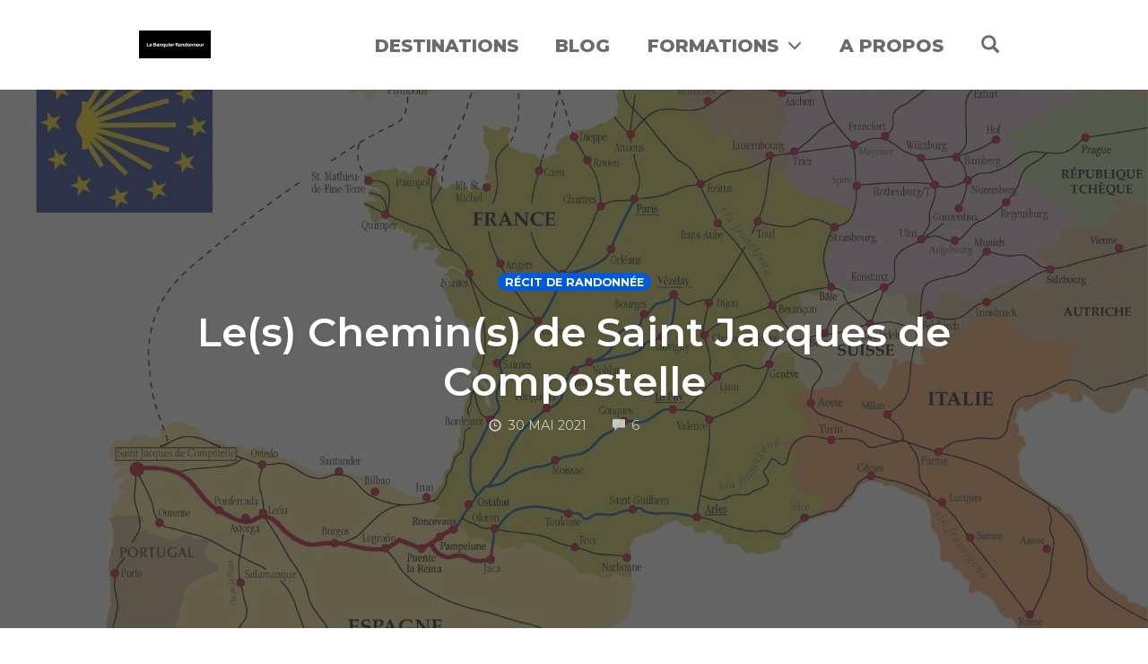

--- FILE ---
content_type: text/html; charset=UTF-8
request_url: https://lebanquierrandonneur.fr/les-chemins-de-saint-jacques-de-compostelle/
body_size: 24042
content:
<!DOCTYPE html>
<html lang="fr-FR">
<head>
    <meta charset="UTF-8">
    <meta name="viewport" content="width=device-width, initial-scale=1">
    <link rel="pingback" href="https://lebanquierrandonneur.fr/xmlrpc.php">

                            <script>
                            /* You can add more configuration options to webfontloader by previously defining the WebFontConfig with your options */
                            if ( typeof WebFontConfig === "undefined" ) {
                                WebFontConfig = new Object();
                            }
                            WebFontConfig['google'] = {families: ['Karla:400,700,400italic,700italic', 'Poppins:100,200,300,400,500,600,700,800,900,100italic,200italic,300italic,400italic,500italic,600italic,700italic,800italic,900italic', 'Montserrat:700,400,600,800,500']};

                            (function() {
                                var wf = document.createElement( 'script' );
                                wf.src = 'https://ajax.googleapis.com/ajax/libs/webfont/1.5.3/webfont.js';
                                wf.type = 'text/javascript';
                                wf.async = 'true';
                                var s = document.getElementsByTagName( 'script' )[0];
                                s.parentNode.insertBefore( wf, s );
                            })();
                        </script>
                        <meta name='robots' content='index, follow, max-image-preview:large, max-snippet:-1, max-video-preview:-1' />
	<style>img:is([sizes="auto" i], [sizes^="auto," i]) { contain-intrinsic-size: 3000px 1500px }</style>
	
<!-- Google Tag Manager for WordPress by gtm4wp.com -->
<script data-cfasync="false" data-pagespeed-no-defer>
	var gtm4wp_datalayer_name = "dataLayer";
	var dataLayer = dataLayer || [];
</script>
<!-- End Google Tag Manager for WordPress by gtm4wp.com -->
	<!-- This site is optimized with the Yoast SEO plugin v26.8 - https://yoast.com/product/yoast-seo-wordpress/ -->
	<title>Le(s) Chemin(s) de Saint Jacques de Compostelle</title>
	<meta name="description" content="Le Chemin de Saint Jacques de Compostelle nous attire, mais d&#039;où partir ? De Paris ? Vézelay ? du Puy-en-Velay ou d&#039;Arles ? J&#039;ai trouvé la..." />
	<link rel="canonical" href="https://lebanquierrandonneur.fr/les-chemins-de-saint-jacques-de-compostelle/" />
	<meta property="og:locale" content="fr_FR" />
	<meta property="og:type" content="article" />
	<meta property="og:title" content="Le(s) Chemin(s) de Saint Jacques de Compostelle" />
	<meta property="og:description" content="Le Chemin de Saint Jacques de Compostelle nous attire, mais d&#039;où partir ? De Paris ? Vézelay ? du Puy-en-Velay ou d&#039;Arles ? J&#039;ai trouvé la..." />
	<meta property="og:url" content="https://lebanquierrandonneur.fr/les-chemins-de-saint-jacques-de-compostelle/" />
	<meta property="og:site_name" content="Le Banquier Randonneur" />
	<meta property="article:author" content="https://www.facebook.com/LeBanquierRandonneur/" />
	<meta property="article:published_time" content="2021-05-30T15:46:04+00:00" />
	<meta property="article:modified_time" content="2022-01-21T08:48:55+00:00" />
	<meta property="og:image" content="https://lebanquierrandonneur.fr/wp-content/uploads/2021/05/Sans-titre-91.jpg" />
	<meta property="og:image:width" content="1280" />
	<meta property="og:image:height" content="720" />
	<meta property="og:image:type" content="image/jpeg" />
	<meta name="author" content="David Blondeau" />
	<meta name="twitter:card" content="summary_large_image" />
	<meta name="twitter:creator" content="@lebanquierrando" />
	<meta name="twitter:label1" content="Écrit par" />
	<meta name="twitter:data1" content="David Blondeau" />
	<meta name="twitter:label2" content="Durée de lecture estimée" />
	<meta name="twitter:data2" content="11 minutes" />
	<script type="application/ld+json" class="yoast-schema-graph">{"@context":"https://schema.org","@graph":[{"@type":"Article","@id":"https://lebanquierrandonneur.fr/les-chemins-de-saint-jacques-de-compostelle/#article","isPartOf":{"@id":"https://lebanquierrandonneur.fr/les-chemins-de-saint-jacques-de-compostelle/"},"author":{"name":"David Blondeau","@id":"https://lebanquierrandonneur.fr/#/schema/person/3885bda83f08e80517dde60116814267"},"headline":"Le(s) Chemin(s) de Saint Jacques de Compostelle","datePublished":"2021-05-30T15:46:04+00:00","dateModified":"2022-01-21T08:48:55+00:00","mainEntityOfPage":{"@id":"https://lebanquierrandonneur.fr/les-chemins-de-saint-jacques-de-compostelle/"},"wordCount":2123,"commentCount":6,"image":{"@id":"https://lebanquierrandonneur.fr/les-chemins-de-saint-jacques-de-compostelle/#primaryimage"},"thumbnailUrl":"https://lebanquierrandonneur.fr/wp-content/uploads/2021/05/Sans-titre-91.jpg","keywords":["Saint Jacques"],"articleSection":["Récit de Randonnée"],"inLanguage":"fr-FR","potentialAction":[{"@type":"CommentAction","name":"Comment","target":["https://lebanquierrandonneur.fr/les-chemins-de-saint-jacques-de-compostelle/#respond"]}]},{"@type":"WebPage","@id":"https://lebanquierrandonneur.fr/les-chemins-de-saint-jacques-de-compostelle/","url":"https://lebanquierrandonneur.fr/les-chemins-de-saint-jacques-de-compostelle/","name":"Le(s) Chemin(s) de Saint Jacques de Compostelle","isPartOf":{"@id":"https://lebanquierrandonneur.fr/#website"},"primaryImageOfPage":{"@id":"https://lebanquierrandonneur.fr/les-chemins-de-saint-jacques-de-compostelle/#primaryimage"},"image":{"@id":"https://lebanquierrandonneur.fr/les-chemins-de-saint-jacques-de-compostelle/#primaryimage"},"thumbnailUrl":"https://lebanquierrandonneur.fr/wp-content/uploads/2021/05/Sans-titre-91.jpg","datePublished":"2021-05-30T15:46:04+00:00","dateModified":"2022-01-21T08:48:55+00:00","author":{"@id":"https://lebanquierrandonneur.fr/#/schema/person/3885bda83f08e80517dde60116814267"},"description":"Le Chemin de Saint Jacques de Compostelle nous attire, mais d'où partir ? De Paris ? Vézelay ? du Puy-en-Velay ou d'Arles ? J'ai trouvé la...","breadcrumb":{"@id":"https://lebanquierrandonneur.fr/les-chemins-de-saint-jacques-de-compostelle/#breadcrumb"},"inLanguage":"fr-FR","potentialAction":[{"@type":"ReadAction","target":["https://lebanquierrandonneur.fr/les-chemins-de-saint-jacques-de-compostelle/"]}]},{"@type":"ImageObject","inLanguage":"fr-FR","@id":"https://lebanquierrandonneur.fr/les-chemins-de-saint-jacques-de-compostelle/#primaryimage","url":"https://lebanquierrandonneur.fr/wp-content/uploads/2021/05/Sans-titre-91.jpg","contentUrl":"https://lebanquierrandonneur.fr/wp-content/uploads/2021/05/Sans-titre-91.jpg","width":1280,"height":720,"caption":"Les Chemins de Compostelle"},{"@type":"BreadcrumbList","@id":"https://lebanquierrandonneur.fr/les-chemins-de-saint-jacques-de-compostelle/#breadcrumb","itemListElement":[{"@type":"ListItem","position":1,"name":"Accueil","item":"https://lebanquierrandonneur.fr/"},{"@type":"ListItem","position":2,"name":"BLOG","item":"https://lebanquierrandonneur.fr/blog/"},{"@type":"ListItem","position":3,"name":"Le(s) Chemin(s) de Saint Jacques de Compostelle"}]},{"@type":"WebSite","@id":"https://lebanquierrandonneur.fr/#website","url":"https://lebanquierrandonneur.fr/","name":"Le Banquier Randonneur","description":"Préparer sa Randonnée","potentialAction":[{"@type":"SearchAction","target":{"@type":"EntryPoint","urlTemplate":"https://lebanquierrandonneur.fr/?s={search_term_string}"},"query-input":{"@type":"PropertyValueSpecification","valueRequired":true,"valueName":"search_term_string"}}],"inLanguage":"fr-FR"},{"@type":"Person","@id":"https://lebanquierrandonneur.fr/#/schema/person/3885bda83f08e80517dde60116814267","name":"David Blondeau","image":{"@type":"ImageObject","inLanguage":"fr-FR","@id":"https://lebanquierrandonneur.fr/#/schema/person/image/","url":"https://secure.gravatar.com/avatar/5456d6a76f4a43ca11a3e7f779f6c47cb05e971d355b40c6d22700158fea50a1?s=96&d=mm&r=g","contentUrl":"https://secure.gravatar.com/avatar/5456d6a76f4a43ca11a3e7f779f6c47cb05e971d355b40c6d22700158fea50a1?s=96&d=mm&r=g","caption":"David Blondeau"},"sameAs":["http://www.lebanquierrandonneur.fr","https://www.facebook.com/LeBanquierRandonneur/","https://www.instagram.com/lebanquierrandonneur/","https://x.com/lebanquierrando","https://www.youtube.com/c/DavidBlondeau?sub_confirmation=1"],"url":"https://lebanquierrandonneur.fr/author/admin8835/"}]}</script>
	<!-- / Yoast SEO plugin. -->


<link rel='dns-prefetch' href='//use.fontawesome.com' />
<link rel="alternate" type="application/rss+xml" title="Le Banquier Randonneur &raquo; Flux" href="https://lebanquierrandonneur.fr/feed/" />
<link rel="alternate" type="application/rss+xml" title="Le Banquier Randonneur &raquo; Flux des commentaires" href="https://lebanquierrandonneur.fr/comments/feed/" />
<link rel="alternate" type="application/rss+xml" title="Le Banquier Randonneur &raquo; Le(s) Chemin(s) de Saint Jacques de Compostelle Flux des commentaires" href="https://lebanquierrandonneur.fr/les-chemins-de-saint-jacques-de-compostelle/feed/" />
<script type="text/javascript">
/* <![CDATA[ */
window._wpemojiSettings = {"baseUrl":"https:\/\/s.w.org\/images\/core\/emoji\/16.0.1\/72x72\/","ext":".png","svgUrl":"https:\/\/s.w.org\/images\/core\/emoji\/16.0.1\/svg\/","svgExt":".svg","source":{"concatemoji":"https:\/\/lebanquierrandonneur.fr\/wp-includes\/js\/wp-emoji-release.min.js?ver=6.8.3"}};
/*! This file is auto-generated */
!function(s,n){var o,i,e;function c(e){try{var t={supportTests:e,timestamp:(new Date).valueOf()};sessionStorage.setItem(o,JSON.stringify(t))}catch(e){}}function p(e,t,n){e.clearRect(0,0,e.canvas.width,e.canvas.height),e.fillText(t,0,0);var t=new Uint32Array(e.getImageData(0,0,e.canvas.width,e.canvas.height).data),a=(e.clearRect(0,0,e.canvas.width,e.canvas.height),e.fillText(n,0,0),new Uint32Array(e.getImageData(0,0,e.canvas.width,e.canvas.height).data));return t.every(function(e,t){return e===a[t]})}function u(e,t){e.clearRect(0,0,e.canvas.width,e.canvas.height),e.fillText(t,0,0);for(var n=e.getImageData(16,16,1,1),a=0;a<n.data.length;a++)if(0!==n.data[a])return!1;return!0}function f(e,t,n,a){switch(t){case"flag":return n(e,"\ud83c\udff3\ufe0f\u200d\u26a7\ufe0f","\ud83c\udff3\ufe0f\u200b\u26a7\ufe0f")?!1:!n(e,"\ud83c\udde8\ud83c\uddf6","\ud83c\udde8\u200b\ud83c\uddf6")&&!n(e,"\ud83c\udff4\udb40\udc67\udb40\udc62\udb40\udc65\udb40\udc6e\udb40\udc67\udb40\udc7f","\ud83c\udff4\u200b\udb40\udc67\u200b\udb40\udc62\u200b\udb40\udc65\u200b\udb40\udc6e\u200b\udb40\udc67\u200b\udb40\udc7f");case"emoji":return!a(e,"\ud83e\udedf")}return!1}function g(e,t,n,a){var r="undefined"!=typeof WorkerGlobalScope&&self instanceof WorkerGlobalScope?new OffscreenCanvas(300,150):s.createElement("canvas"),o=r.getContext("2d",{willReadFrequently:!0}),i=(o.textBaseline="top",o.font="600 32px Arial",{});return e.forEach(function(e){i[e]=t(o,e,n,a)}),i}function t(e){var t=s.createElement("script");t.src=e,t.defer=!0,s.head.appendChild(t)}"undefined"!=typeof Promise&&(o="wpEmojiSettingsSupports",i=["flag","emoji"],n.supports={everything:!0,everythingExceptFlag:!0},e=new Promise(function(e){s.addEventListener("DOMContentLoaded",e,{once:!0})}),new Promise(function(t){var n=function(){try{var e=JSON.parse(sessionStorage.getItem(o));if("object"==typeof e&&"number"==typeof e.timestamp&&(new Date).valueOf()<e.timestamp+604800&&"object"==typeof e.supportTests)return e.supportTests}catch(e){}return null}();if(!n){if("undefined"!=typeof Worker&&"undefined"!=typeof OffscreenCanvas&&"undefined"!=typeof URL&&URL.createObjectURL&&"undefined"!=typeof Blob)try{var e="postMessage("+g.toString()+"("+[JSON.stringify(i),f.toString(),p.toString(),u.toString()].join(",")+"));",a=new Blob([e],{type:"text/javascript"}),r=new Worker(URL.createObjectURL(a),{name:"wpTestEmojiSupports"});return void(r.onmessage=function(e){c(n=e.data),r.terminate(),t(n)})}catch(e){}c(n=g(i,f,p,u))}t(n)}).then(function(e){for(var t in e)n.supports[t]=e[t],n.supports.everything=n.supports.everything&&n.supports[t],"flag"!==t&&(n.supports.everythingExceptFlag=n.supports.everythingExceptFlag&&n.supports[t]);n.supports.everythingExceptFlag=n.supports.everythingExceptFlag&&!n.supports.flag,n.DOMReady=!1,n.readyCallback=function(){n.DOMReady=!0}}).then(function(){return e}).then(function(){var e;n.supports.everything||(n.readyCallback(),(e=n.source||{}).concatemoji?t(e.concatemoji):e.wpemoji&&e.twemoji&&(t(e.twemoji),t(e.wpemoji)))}))}((window,document),window._wpemojiSettings);
/* ]]> */
</script>
<link rel='stylesheet' id='opst-css-style-css' href='https://lebanquierrandonneur.fr/wp-content/themes/op-smart-theme3/css/all.min.css?ver=1.0.17' type='text/css' media='all' />
<style id='wp-emoji-styles-inline-css' type='text/css'>

	img.wp-smiley, img.emoji {
		display: inline !important;
		border: none !important;
		box-shadow: none !important;
		height: 1em !important;
		width: 1em !important;
		margin: 0 0.07em !important;
		vertical-align: -0.1em !important;
		background: none !important;
		padding: 0 !important;
	}
</style>
<link rel='stylesheet' id='wp-block-library-css' href='https://lebanquierrandonneur.fr/wp-includes/css/dist/block-library/style.min.css?ver=6.8.3' type='text/css' media='all' />
<style id='classic-theme-styles-inline-css' type='text/css'>
/*! This file is auto-generated */
.wp-block-button__link{color:#fff;background-color:#32373c;border-radius:9999px;box-shadow:none;text-decoration:none;padding:calc(.667em + 2px) calc(1.333em + 2px);font-size:1.125em}.wp-block-file__button{background:#32373c;color:#fff;text-decoration:none}
</style>
<link rel='stylesheet' id='wp-components-css' href='https://lebanquierrandonneur.fr/wp-includes/css/dist/components/style.min.css?ver=6.8.3' type='text/css' media='all' />
<link rel='stylesheet' id='wp-preferences-css' href='https://lebanquierrandonneur.fr/wp-includes/css/dist/preferences/style.min.css?ver=6.8.3' type='text/css' media='all' />
<link rel='stylesheet' id='wp-block-editor-css' href='https://lebanquierrandonneur.fr/wp-includes/css/dist/block-editor/style.min.css?ver=6.8.3' type='text/css' media='all' />
<link rel='stylesheet' id='popup-maker-block-library-style-css' href='https://lebanquierrandonneur.fr/wp-content/plugins/popup-maker/dist/packages/block-library-style.css?ver=dbea705cfafe089d65f1' type='text/css' media='all' />
<style id='font-awesome-svg-styles-default-inline-css' type='text/css'>
.svg-inline--fa {
  display: inline-block;
  height: 1em;
  overflow: visible;
  vertical-align: -.125em;
}
</style>
<link rel='stylesheet' id='font-awesome-svg-styles-css' href='https://lebanquierrandonneur.fr/wp-content/uploads/font-awesome/v5.12.0/css/svg-with-js.css' type='text/css' media='all' />
<style id='font-awesome-svg-styles-inline-css' type='text/css'>
   .wp-block-font-awesome-icon svg::before,
   .wp-rich-text-font-awesome-icon svg::before {content: unset;}
</style>
<style id='global-styles-inline-css' type='text/css'>
:root{--wp--preset--aspect-ratio--square: 1;--wp--preset--aspect-ratio--4-3: 4/3;--wp--preset--aspect-ratio--3-4: 3/4;--wp--preset--aspect-ratio--3-2: 3/2;--wp--preset--aspect-ratio--2-3: 2/3;--wp--preset--aspect-ratio--16-9: 16/9;--wp--preset--aspect-ratio--9-16: 9/16;--wp--preset--color--black: #000000;--wp--preset--color--cyan-bluish-gray: #abb8c3;--wp--preset--color--white: #ffffff;--wp--preset--color--pale-pink: #f78da7;--wp--preset--color--vivid-red: #cf2e2e;--wp--preset--color--luminous-vivid-orange: #ff6900;--wp--preset--color--luminous-vivid-amber: #fcb900;--wp--preset--color--light-green-cyan: #7bdcb5;--wp--preset--color--vivid-green-cyan: #00d084;--wp--preset--color--pale-cyan-blue: #8ed1fc;--wp--preset--color--vivid-cyan-blue: #0693e3;--wp--preset--color--vivid-purple: #9b51e0;--wp--preset--gradient--vivid-cyan-blue-to-vivid-purple: linear-gradient(135deg,rgba(6,147,227,1) 0%,rgb(155,81,224) 100%);--wp--preset--gradient--light-green-cyan-to-vivid-green-cyan: linear-gradient(135deg,rgb(122,220,180) 0%,rgb(0,208,130) 100%);--wp--preset--gradient--luminous-vivid-amber-to-luminous-vivid-orange: linear-gradient(135deg,rgba(252,185,0,1) 0%,rgba(255,105,0,1) 100%);--wp--preset--gradient--luminous-vivid-orange-to-vivid-red: linear-gradient(135deg,rgba(255,105,0,1) 0%,rgb(207,46,46) 100%);--wp--preset--gradient--very-light-gray-to-cyan-bluish-gray: linear-gradient(135deg,rgb(238,238,238) 0%,rgb(169,184,195) 100%);--wp--preset--gradient--cool-to-warm-spectrum: linear-gradient(135deg,rgb(74,234,220) 0%,rgb(151,120,209) 20%,rgb(207,42,186) 40%,rgb(238,44,130) 60%,rgb(251,105,98) 80%,rgb(254,248,76) 100%);--wp--preset--gradient--blush-light-purple: linear-gradient(135deg,rgb(255,206,236) 0%,rgb(152,150,240) 100%);--wp--preset--gradient--blush-bordeaux: linear-gradient(135deg,rgb(254,205,165) 0%,rgb(254,45,45) 50%,rgb(107,0,62) 100%);--wp--preset--gradient--luminous-dusk: linear-gradient(135deg,rgb(255,203,112) 0%,rgb(199,81,192) 50%,rgb(65,88,208) 100%);--wp--preset--gradient--pale-ocean: linear-gradient(135deg,rgb(255,245,203) 0%,rgb(182,227,212) 50%,rgb(51,167,181) 100%);--wp--preset--gradient--electric-grass: linear-gradient(135deg,rgb(202,248,128) 0%,rgb(113,206,126) 100%);--wp--preset--gradient--midnight: linear-gradient(135deg,rgb(2,3,129) 0%,rgb(40,116,252) 100%);--wp--preset--font-size--small: 13px;--wp--preset--font-size--medium: 20px;--wp--preset--font-size--large: 36px;--wp--preset--font-size--x-large: 42px;--wp--preset--spacing--20: 0.44rem;--wp--preset--spacing--30: 0.67rem;--wp--preset--spacing--40: 1rem;--wp--preset--spacing--50: 1.5rem;--wp--preset--spacing--60: 2.25rem;--wp--preset--spacing--70: 3.38rem;--wp--preset--spacing--80: 5.06rem;--wp--preset--shadow--natural: 6px 6px 9px rgba(0, 0, 0, 0.2);--wp--preset--shadow--deep: 12px 12px 50px rgba(0, 0, 0, 0.4);--wp--preset--shadow--sharp: 6px 6px 0px rgba(0, 0, 0, 0.2);--wp--preset--shadow--outlined: 6px 6px 0px -3px rgba(255, 255, 255, 1), 6px 6px rgba(0, 0, 0, 1);--wp--preset--shadow--crisp: 6px 6px 0px rgba(0, 0, 0, 1);}:where(.is-layout-flex){gap: 0.5em;}:where(.is-layout-grid){gap: 0.5em;}body .is-layout-flex{display: flex;}.is-layout-flex{flex-wrap: wrap;align-items: center;}.is-layout-flex > :is(*, div){margin: 0;}body .is-layout-grid{display: grid;}.is-layout-grid > :is(*, div){margin: 0;}:where(.wp-block-columns.is-layout-flex){gap: 2em;}:where(.wp-block-columns.is-layout-grid){gap: 2em;}:where(.wp-block-post-template.is-layout-flex){gap: 1.25em;}:where(.wp-block-post-template.is-layout-grid){gap: 1.25em;}.has-black-color{color: var(--wp--preset--color--black) !important;}.has-cyan-bluish-gray-color{color: var(--wp--preset--color--cyan-bluish-gray) !important;}.has-white-color{color: var(--wp--preset--color--white) !important;}.has-pale-pink-color{color: var(--wp--preset--color--pale-pink) !important;}.has-vivid-red-color{color: var(--wp--preset--color--vivid-red) !important;}.has-luminous-vivid-orange-color{color: var(--wp--preset--color--luminous-vivid-orange) !important;}.has-luminous-vivid-amber-color{color: var(--wp--preset--color--luminous-vivid-amber) !important;}.has-light-green-cyan-color{color: var(--wp--preset--color--light-green-cyan) !important;}.has-vivid-green-cyan-color{color: var(--wp--preset--color--vivid-green-cyan) !important;}.has-pale-cyan-blue-color{color: var(--wp--preset--color--pale-cyan-blue) !important;}.has-vivid-cyan-blue-color{color: var(--wp--preset--color--vivid-cyan-blue) !important;}.has-vivid-purple-color{color: var(--wp--preset--color--vivid-purple) !important;}.has-black-background-color{background-color: var(--wp--preset--color--black) !important;}.has-cyan-bluish-gray-background-color{background-color: var(--wp--preset--color--cyan-bluish-gray) !important;}.has-white-background-color{background-color: var(--wp--preset--color--white) !important;}.has-pale-pink-background-color{background-color: var(--wp--preset--color--pale-pink) !important;}.has-vivid-red-background-color{background-color: var(--wp--preset--color--vivid-red) !important;}.has-luminous-vivid-orange-background-color{background-color: var(--wp--preset--color--luminous-vivid-orange) !important;}.has-luminous-vivid-amber-background-color{background-color: var(--wp--preset--color--luminous-vivid-amber) !important;}.has-light-green-cyan-background-color{background-color: var(--wp--preset--color--light-green-cyan) !important;}.has-vivid-green-cyan-background-color{background-color: var(--wp--preset--color--vivid-green-cyan) !important;}.has-pale-cyan-blue-background-color{background-color: var(--wp--preset--color--pale-cyan-blue) !important;}.has-vivid-cyan-blue-background-color{background-color: var(--wp--preset--color--vivid-cyan-blue) !important;}.has-vivid-purple-background-color{background-color: var(--wp--preset--color--vivid-purple) !important;}.has-black-border-color{border-color: var(--wp--preset--color--black) !important;}.has-cyan-bluish-gray-border-color{border-color: var(--wp--preset--color--cyan-bluish-gray) !important;}.has-white-border-color{border-color: var(--wp--preset--color--white) !important;}.has-pale-pink-border-color{border-color: var(--wp--preset--color--pale-pink) !important;}.has-vivid-red-border-color{border-color: var(--wp--preset--color--vivid-red) !important;}.has-luminous-vivid-orange-border-color{border-color: var(--wp--preset--color--luminous-vivid-orange) !important;}.has-luminous-vivid-amber-border-color{border-color: var(--wp--preset--color--luminous-vivid-amber) !important;}.has-light-green-cyan-border-color{border-color: var(--wp--preset--color--light-green-cyan) !important;}.has-vivid-green-cyan-border-color{border-color: var(--wp--preset--color--vivid-green-cyan) !important;}.has-pale-cyan-blue-border-color{border-color: var(--wp--preset--color--pale-cyan-blue) !important;}.has-vivid-cyan-blue-border-color{border-color: var(--wp--preset--color--vivid-cyan-blue) !important;}.has-vivid-purple-border-color{border-color: var(--wp--preset--color--vivid-purple) !important;}.has-vivid-cyan-blue-to-vivid-purple-gradient-background{background: var(--wp--preset--gradient--vivid-cyan-blue-to-vivid-purple) !important;}.has-light-green-cyan-to-vivid-green-cyan-gradient-background{background: var(--wp--preset--gradient--light-green-cyan-to-vivid-green-cyan) !important;}.has-luminous-vivid-amber-to-luminous-vivid-orange-gradient-background{background: var(--wp--preset--gradient--luminous-vivid-amber-to-luminous-vivid-orange) !important;}.has-luminous-vivid-orange-to-vivid-red-gradient-background{background: var(--wp--preset--gradient--luminous-vivid-orange-to-vivid-red) !important;}.has-very-light-gray-to-cyan-bluish-gray-gradient-background{background: var(--wp--preset--gradient--very-light-gray-to-cyan-bluish-gray) !important;}.has-cool-to-warm-spectrum-gradient-background{background: var(--wp--preset--gradient--cool-to-warm-spectrum) !important;}.has-blush-light-purple-gradient-background{background: var(--wp--preset--gradient--blush-light-purple) !important;}.has-blush-bordeaux-gradient-background{background: var(--wp--preset--gradient--blush-bordeaux) !important;}.has-luminous-dusk-gradient-background{background: var(--wp--preset--gradient--luminous-dusk) !important;}.has-pale-ocean-gradient-background{background: var(--wp--preset--gradient--pale-ocean) !important;}.has-electric-grass-gradient-background{background: var(--wp--preset--gradient--electric-grass) !important;}.has-midnight-gradient-background{background: var(--wp--preset--gradient--midnight) !important;}.has-small-font-size{font-size: var(--wp--preset--font-size--small) !important;}.has-medium-font-size{font-size: var(--wp--preset--font-size--medium) !important;}.has-large-font-size{font-size: var(--wp--preset--font-size--large) !important;}.has-x-large-font-size{font-size: var(--wp--preset--font-size--x-large) !important;}
:where(.wp-block-post-template.is-layout-flex){gap: 1.25em;}:where(.wp-block-post-template.is-layout-grid){gap: 1.25em;}
:where(.wp-block-columns.is-layout-flex){gap: 2em;}:where(.wp-block-columns.is-layout-grid){gap: 2em;}
:root :where(.wp-block-pullquote){font-size: 1.5em;line-height: 1.6;}
</style>
<link rel='stylesheet' id='spu-public-css-css' href='https://lebanquierrandonneur.fr/wp-content/plugins/popups/public/assets/css/public.css?ver=1.9.3.8' type='text/css' media='all' />
<link rel='stylesheet' id='font-awesome-official-css' href='https://use.fontawesome.com/releases/v5.12.0/css/all.css' type='text/css' media='all' integrity="sha384-REHJTs1r2ErKBuJB0fCK99gCYsVjwxHrSU0N7I1zl9vZbggVJXRMsv/sLlOAGb4M" crossorigin="anonymous" />
<link rel='stylesheet' id='woocommerce_responsive_frontend_styles-css' href='https://lebanquierrandonneur.fr/wp-content/themes/op-smart-theme3/css/woocommerce.min.css?ver=1.0.17' type='text/css' media='all' />
<link rel='stylesheet' id='font-awesome-official-v4shim-css' href='https://use.fontawesome.com/releases/v5.12.0/css/v4-shims.css' type='text/css' media='all' integrity="sha384-AL44/7DEVqkvY9j8IjGLGZgFmHAjuHa+2RIWKxDliMNIfSs9g14/BRpYwHrWQgz6" crossorigin="anonymous" />
<style id='font-awesome-official-v4shim-inline-css' type='text/css'>
@font-face {
font-family: "FontAwesome";
font-display: block;
src: url("https://use.fontawesome.com/releases/v5.12.0/webfonts/fa-brands-400.eot"),
		url("https://use.fontawesome.com/releases/v5.12.0/webfonts/fa-brands-400.eot?#iefix") format("embedded-opentype"),
		url("https://use.fontawesome.com/releases/v5.12.0/webfonts/fa-brands-400.woff2") format("woff2"),
		url("https://use.fontawesome.com/releases/v5.12.0/webfonts/fa-brands-400.woff") format("woff"),
		url("https://use.fontawesome.com/releases/v5.12.0/webfonts/fa-brands-400.ttf") format("truetype"),
		url("https://use.fontawesome.com/releases/v5.12.0/webfonts/fa-brands-400.svg#fontawesome") format("svg");
}

@font-face {
font-family: "FontAwesome";
font-display: block;
src: url("https://use.fontawesome.com/releases/v5.12.0/webfonts/fa-solid-900.eot"),
		url("https://use.fontawesome.com/releases/v5.12.0/webfonts/fa-solid-900.eot?#iefix") format("embedded-opentype"),
		url("https://use.fontawesome.com/releases/v5.12.0/webfonts/fa-solid-900.woff2") format("woff2"),
		url("https://use.fontawesome.com/releases/v5.12.0/webfonts/fa-solid-900.woff") format("woff"),
		url("https://use.fontawesome.com/releases/v5.12.0/webfonts/fa-solid-900.ttf") format("truetype"),
		url("https://use.fontawesome.com/releases/v5.12.0/webfonts/fa-solid-900.svg#fontawesome") format("svg");
}

@font-face {
font-family: "FontAwesome";
font-display: block;
src: url("https://use.fontawesome.com/releases/v5.12.0/webfonts/fa-regular-400.eot"),
		url("https://use.fontawesome.com/releases/v5.12.0/webfonts/fa-regular-400.eot?#iefix") format("embedded-opentype"),
		url("https://use.fontawesome.com/releases/v5.12.0/webfonts/fa-regular-400.woff2") format("woff2"),
		url("https://use.fontawesome.com/releases/v5.12.0/webfonts/fa-regular-400.woff") format("woff"),
		url("https://use.fontawesome.com/releases/v5.12.0/webfonts/fa-regular-400.ttf") format("truetype"),
		url("https://use.fontawesome.com/releases/v5.12.0/webfonts/fa-regular-400.svg#fontawesome") format("svg");
unicode-range: U+F004-F005,U+F007,U+F017,U+F022,U+F024,U+F02E,U+F03E,U+F044,U+F057-F059,U+F06E,U+F070,U+F075,U+F07B-F07C,U+F080,U+F086,U+F089,U+F094,U+F09D,U+F0A0,U+F0A4-F0A7,U+F0C5,U+F0C7-F0C8,U+F0E0,U+F0EB,U+F0F3,U+F0F8,U+F0FE,U+F111,U+F118-F11A,U+F11C,U+F133,U+F144,U+F146,U+F14A,U+F14D-F14E,U+F150-F152,U+F15B-F15C,U+F164-F165,U+F185-F186,U+F191-F192,U+F1AD,U+F1C1-F1C9,U+F1CD,U+F1D8,U+F1E3,U+F1EA,U+F1F6,U+F1F9,U+F20A,U+F247-F249,U+F24D,U+F254-F25B,U+F25D,U+F267,U+F271-F274,U+F279,U+F28B,U+F28D,U+F2B5-F2B6,U+F2B9,U+F2BB,U+F2BD,U+F2C1-F2C2,U+F2D0,U+F2D2,U+F2DC,U+F2ED,U+F328,U+F358-F35B,U+F3A5,U+F3D1,U+F410,U+F4AD;
}
</style>
<link rel='stylesheet' id='optimizepress-default-css' href='https://lebanquierrandonneur.fr/wp-content/plugins/optimizePressPlugin/lib/assets/default.min.css?ver=2.5.26' type='text/css' media='all' />
<script type="text/javascript" src="https://lebanquierrandonneur.fr/wp-includes/js/jquery/jquery.min.js?ver=3.7.1" id="jquery-core-js"></script>
<script type="text/javascript" src="https://lebanquierrandonneur.fr/wp-includes/js/jquery/jquery-migrate.min.js?ver=3.4.1" id="jquery-migrate-js"></script>
<script type="text/javascript" id="optimizepress-op-jquery-base-all-js-extra">
/* <![CDATA[ */
var OptimizePress = {"ajaxurl":"https:\/\/lebanquierrandonneur.fr\/wp-admin\/admin-ajax.php","SN":"optimizepress","version":"2.5.26","script_debug":".min","localStorageEnabled":"","wp_admin_page":"","op_live_editor":"","op_page_builder":"","op_create_new_page":"","imgurl":"https:\/\/lebanquierrandonneur.fr\/wp-content\/plugins\/optimizePressPlugin\/lib\/images\/","OP_URL":"https:\/\/lebanquierrandonneur.fr\/wp-content\/plugins\/optimizePressPlugin\/","OP_JS":"https:\/\/lebanquierrandonneur.fr\/wp-content\/plugins\/optimizePressPlugin\/lib\/js\/","OP_PAGE_BUILDER_URL":"","include_url":"https:\/\/lebanquierrandonneur.fr\/wp-includes\/","op_autosave_interval":"300","op_autosave_enabled":"Y","paths":{"url":"https:\/\/lebanquierrandonneur.fr\/wp-content\/plugins\/optimizePressPlugin\/","img":"https:\/\/lebanquierrandonneur.fr\/wp-content\/plugins\/optimizePressPlugin\/lib\/images\/","js":"https:\/\/lebanquierrandonneur.fr\/wp-content\/plugins\/optimizePressPlugin\/lib\/js\/","css":"https:\/\/lebanquierrandonneur.fr\/wp-content\/plugins\/optimizePressPlugin\/lib\/css\/"},"social":{"twitter":"optimizepress","facebook":"optimizepress","googleplus":"111273444733787349971"},"flowplayerHTML5":"https:\/\/lebanquierrandonneur.fr\/wp-content\/plugins\/optimizePressPlugin\/lib\/modules\/blog\/video\/flowplayer\/flowplayer.swf","flowplayerKey":"","flowplayerLogo":"","mediaelementplayer":"https:\/\/lebanquierrandonneur.fr\/wp-content\/plugins\/optimizePressPlugin\/lib\/modules\/blog\/video\/mediaelement\/","pb_unload_alert":"This page is asking you to confirm that you want to leave - data you have entered may not be saved.","pb_save_alert":"Please make sure you are happy with all of your options as some options will not be able to be changed for this page later.","search_default":"Search...","ems_providers":[],"optimizemember":{"enabled":false,"version":"0"},"OP_LEADS_URL":"https:\/\/my.optimizeleads.com\/","OP_LEADS_THEMES_URL":"https:\/\/my.optimizeleads.com\/build\/themes\/","google_recaptcha_site_key":""};
/* ]]> */
</script>
<script type="text/javascript" src="https://lebanquierrandonneur.fr/wp-content/plugins/optimizePressPlugin/lib/js/op-jquery-base-all.min.js?ver=2.5.26" id="optimizepress-op-jquery-base-all-js"></script>
<script type="text/javascript" id="op3-dashboard-tracking-js-extra">
/* <![CDATA[ */
var OPDashboardStats = {"pid":"3853","nonce":"23958fa51c","pageview_record_id":null,"rest_url":"https:\/\/lebanquierrandonneur.fr\/wp-json\/opd\/v1\/tracking"};
/* ]]> */
</script>
<script type="text/javascript" src="https://lebanquierrandonneur.fr/wp-content/plugins/op-dashboard/public/assets/js/tracking.js?ver=1.0.73" id="op3-dashboard-tracking-js"></script>
<link rel="https://api.w.org/" href="https://lebanquierrandonneur.fr/wp-json/" /><link rel="alternate" title="JSON" type="application/json" href="https://lebanquierrandonneur.fr/wp-json/wp/v2/posts/3853" /><link rel="EditURI" type="application/rsd+xml" title="RSD" href="https://lebanquierrandonneur.fr/xmlrpc.php?rsd" />
<meta name="generator" content="WordPress 6.8.3" />
<link rel='shortlink' href='https://lebanquierrandonneur.fr/?p=3853' />
<link rel="alternate" title="oEmbed (JSON)" type="application/json+oembed" href="https://lebanquierrandonneur.fr/wp-json/oembed/1.0/embed?url=https%3A%2F%2Flebanquierrandonneur.fr%2Fles-chemins-de-saint-jacques-de-compostelle%2F" />
<link rel="alternate" title="oEmbed (XML)" type="text/xml+oembed" href="https://lebanquierrandonneur.fr/wp-json/oembed/1.0/embed?url=https%3A%2F%2Flebanquierrandonneur.fr%2Fles-chemins-de-saint-jacques-de-compostelle%2F&#038;format=xml" />

<!-- Google Tag Manager for WordPress by gtm4wp.com -->
<!-- GTM Container placement set to manual -->
<script data-cfasync="false" data-pagespeed-no-defer>
	var dataLayer_content = {"pagePostType":"post","pagePostType2":"single-post","pageCategory":["recit-de-randonnee"],"pageAttributes":["saint-jacques"],"pagePostAuthor":"David Blondeau"};
	dataLayer.push( dataLayer_content );
</script>
<script data-cfasync="false" data-pagespeed-no-defer>
(function(w,d,s,l,i){w[l]=w[l]||[];w[l].push({'gtm.start':
new Date().getTime(),event:'gtm.js'});var f=d.getElementsByTagName(s)[0],
j=d.createElement(s),dl=l!='dataLayer'?'&l='+l:'';j.async=true;j.src=
'//www.googletagmanager.com/gtm.js?id='+i+dl;f.parentNode.insertBefore(j,f);
})(window,document,'script','dataLayer','GTM-5LPRMF4');
</script>
<!-- End Google Tag Manager for WordPress by gtm4wp.com -->
        <!--[if (gte IE 6)&(lte IE 8)]>
            <script type="text/javascript" src="https://lebanquierrandonneur.fr/wp-content/plugins/optimizePressPlugin/lib/js/selectivizr-1.0.2-min.js?ver=1.0.2"></script>
        <![endif]-->
        <!--[if lt IE 9]>
            <script src="https://lebanquierrandonneur.fr/wp-content/plugins/optimizePressPlugin/lib/js//html5shiv.min.js"></script>
        <![endif]-->
    <link rel="icon" href="https://lebanquierrandonneur.fr/wp-content/uploads/2023/11/cropped-LBR-Logo-Vert-Trans-1-32x32.png" sizes="32x32" />
<link rel="icon" href="https://lebanquierrandonneur.fr/wp-content/uploads/2023/11/cropped-LBR-Logo-Vert-Trans-1-192x192.png" sizes="192x192" />
<link rel="apple-touch-icon" href="https://lebanquierrandonneur.fr/wp-content/uploads/2023/11/cropped-LBR-Logo-Vert-Trans-1-180x180.png" />
<meta name="msapplication-TileImage" content="https://lebanquierrandonneur.fr/wp-content/uploads/2023/11/cropped-LBR-Logo-Vert-Trans-1-270x270.png" />
<style type="text/css" title="dynamic-css" class="options-output">.sub-menu{border-bottom-color:transparent;}.op-navbar{background:#ffffff;}.op-navbar{border-bottom-color:#f0f0f0;}.header-style-centered #navbar, .header-style-with-tagline #navbar{border-top-color:#f0f0f0;}.op-footer{background:#fcfcfc;}.op-footer h1, .op-footer h2, .op-footer h3, .op-footer h4, .op-footer h5, .op-footer h6, .op-footer .calendar_wrap{color:#191919;}.op-footer, .footer-copyright, .op-footer p, .op-footer ul, .op-footer{color:#6d6d6d;}.op-footer a{color:#6d6d6d;}.op-footer a:hover{color:#6d6d6d;}.op-footer a:active{color:#6d6d6d;}.op-entry a{color:#007bff;}.op-entry a:hover{color:#007bff;}.op-entry a:active{color:#007bff;}.btn a, .btn, .btn-primary,
                                        .op-navbar .nav-close-wrap,
                                        .pagination > .btn,
                                        #infinite-handle span button,
                                        .woocommerce-product-search [type=submit],
                                        .woocommerce .widget_price_filter .ui-slider .ui-slider-range,
                                        .woocommerce .widget_price_filter .ui-slider .ui-slider-handle{background-color:#005BDC;}.op-read-more{border-color:#005BDC;}.btn a:hover,
                                        .btn:hover,
                                        .btn-primary:hover,
                                        .btn a:active,
                                        .btn:active,
                                        .btn-primary:active,
                                        .pagination > .btn:hover,
                                        .pagination > .btn:active,
                                        #infinite-handle span button:hover,
                                        #infinite-handle span button:active,
                                        .woocommerce-product-search [type=submit]:hover,
                                        .woocommerce-product-search [type=submit]:active,
                                        .woocommerce .widget_price_filter .ui-slider .ui-slider-range:hover,
                                        .woocommerce .widget_price_filter .ui-slider .ui-slider-range:active,
                                        .woocommerce .widget_price_filter .ui-slider .ui-slider-handle:hover,
                                        .woocommerce .widget_price_filter .ui-slider .ui-slider-handle:active,
                                        .woocommerce .widget_price_filter .price_slider_wrapper .ui-widget-content,
                                        .woocommerce .widget_price_filter .price_slider_wrapper .ui-widget-content:hover,
                                        .woocommerce .widget_price_filter .price_slider_wrapper .ui-widget-content:active{background-color:#0054cc;}.op-read-more:hover,
                                        .op-read-more:active{border-color:#0054cc;}.btn a, .btn, .btn-primary,
                            .pagination > .btn,
                            .pagination > .btn:hover,
                            .pagination > .btn:active,
                            #infinite-handle span button,
                            #infinite-handle span button:hover,
                            #infinite-handle span button:hover:active,
                            .op-navbar .nav-close-wrap,
                            .woocommerce-product-search [type=submit]{color:#ffffff;}.op-navbar .navbar-nav > .menu-item > a, .op-navbar .navbar-nav li .navbar-tagline,
                                .op-navbar .navbar-nav .menu-item .menu-item-search-link,
                                .op-navbar .navbar-nav .menu-item .op-search-form-close-button,
                                .op-navbar.navbar-default .navbar-toggle,
                                .op-search-form-top-menu {color:#6b6b6b;} .op-navbar .navbar-nav > .menu-item:hover > a,
                                .op-navbar .navbar-nav li .navbar-tagline:hover,
                                .op-navbar .navbar-nav .menu-item .menu-item-search-link:hover,
                                .op-navbar .navbar-nav .menu-item .op-search-form-close-button:hover,
                                .op-navbar.navbar-default .navbar-toggle:hover,
                                .op-navbar .navbar-nav li .sub-menu a:hover {color:#6b6b6b;} .op-navbar .navbar-nav > .menu-item.active a,
                                .op-navbar .navbar-nav > .menu-item.active:hover a {color:#6b6b6b;} .op-small-category-link a,
                            .op-small-category-link a:hover,
                            .op-small-category-link a:focus,
                            .op-small-category-link a:active,
                            .op-small-category-link span,
                            .op-content-grid-row .op-small-category-link a,
                            .op-homepage-hero-category,
                            .op-homepage-hero-category:hover,
                            .op-homepage-hero-category:focus,
                            .op-homepage-hero-category:active{color:#ffffff;}.op-small-category-link a,
                                        .op-small-category-link a:hover,
                                        .op-small-category-link a:focus,
                                        .op-small-category-link a:active,
                                        .op-small-category-link span,
                                        .op-homepage-hero-category,
                                        .op-homepage-hero-category:hover,
                                        .op-homepage-hero-category:focus,
                                        .op-homepage-hero-category:active{background-color:#005BDC;}.navbar-brand h1{font-family:Montserrat,Arial, Helvetica, sans-serif;text-transform:none;line-height:55px;letter-spacing:0px;font-weight:700;font-style:normal;color:#333333;font-size:40px;opacity: 1;visibility: visible;-webkit-transition: opacity 0.24s ease-in-out;-moz-transition: opacity 0.24s ease-in-out;transition: opacity 0.24s ease-in-out;}.wf-loading .navbar-brand h1{}.ie.wf-loading .navbar-brand h1{}.navbar-tagline{font-family:Montserrat,Arial, Helvetica, sans-serif;text-transform:none;line-height:29px;letter-spacing:0px;font-weight:400;font-style:normal;color:#333333;font-size:18px;opacity: 1;visibility: visible;-webkit-transition: opacity 0.24s ease-in-out;-moz-transition: opacity 0.24s ease-in-out;transition: opacity 0.24s ease-in-out;}.wf-loading .navbar-tagline{}.ie.wf-loading .navbar-tagline{}.op-hero-area h1,
                .op-hero-area .op-headline,
                .op-hero-area.op-blog-post .op-hero-header{font-family:Montserrat,Arial, Helvetica, sans-serif;line-height:55px;letter-spacing:0px;font-weight:600;font-style:normal;color:#ffffff;font-size:45px;opacity: 1;visibility: visible;-webkit-transition: opacity 0.24s ease-in-out;-moz-transition: opacity 0.24s ease-in-out;transition: opacity 0.24s ease-in-out;}.wf-loading .op-hero-area h1,.wf-loading 
                .op-hero-area .op-headline,.wf-loading 
                .op-hero-area.op-blog-post .op-hero-header{}.ie.wf-loading .op-hero-area h1,.ie.wf-loading 
                .op-hero-area .op-headline,.ie.wf-loading 
                .op-hero-area.op-blog-post .op-hero-header{}body, p{font-family:Montserrat,Arial, Helvetica, sans-serif;line-height:29px;letter-spacing:0px;font-weight:400;font-style:normal;color:#333333;font-size:18px;opacity: 1;visibility: visible;-webkit-transition: opacity 0.24s ease-in-out;-moz-transition: opacity 0.24s ease-in-out;transition: opacity 0.24s ease-in-out;}.wf-loading body,.wf-loading  p{}.ie.wf-loading body,.ie.wf-loading  p{}.op-navbar .navbar-nav .menu-item a{font-family:Montserrat,Arial, Helvetica, sans-serif;text-align:center;line-height:20px;letter-spacing:0px;font-weight:800;font-style:normal;font-size:20px;opacity: 1;visibility: visible;-webkit-transition: opacity 0.24s ease-in-out;-moz-transition: opacity 0.24s ease-in-out;transition: opacity 0.24s ease-in-out;}.wf-loading .op-navbar .navbar-nav .menu-item a{}.ie.wf-loading .op-navbar .navbar-nav .menu-item a{}h1,.op-entry h1{font-family:Montserrat,Arial, Helvetica, sans-serif;line-height:45px;letter-spacing:0px;font-weight:500;font-style:normal;color:#333333;font-size:30px;opacity: 1;visibility: visible;-webkit-transition: opacity 0.24s ease-in-out;-moz-transition: opacity 0.24s ease-in-out;transition: opacity 0.24s ease-in-out;}.wf-loading h1,.wf-loading .op-entry h1{}.ie.wf-loading h1,.ie.wf-loading .op-entry h1{}h2,.op-entry h2,.woocommerce-Reviews-title,.comment-reply-title{font-family:Montserrat,Arial, Helvetica, sans-serif;line-height:39px;letter-spacing:0px;font-weight:700;font-style:normal;color:#333333;font-size:26px;opacity: 1;visibility: visible;-webkit-transition: opacity 0.24s ease-in-out;-moz-transition: opacity 0.24s ease-in-out;transition: opacity 0.24s ease-in-out;}.wf-loading h2,.wf-loading .op-entry h2,.wf-loading .woocommerce-Reviews-title,.wf-loading .comment-reply-title{}.ie.wf-loading h2,.ie.wf-loading .op-entry h2,.ie.wf-loading .woocommerce-Reviews-title,.ie.wf-loading .comment-reply-title{}h3,.op-entry h3{font-family:Montserrat,Arial, Helvetica, sans-serif;line-height:33px;letter-spacing:0px;font-weight:700;font-style:normal;color:#333333;font-size:22px;opacity: 1;visibility: visible;-webkit-transition: opacity 0.24s ease-in-out;-moz-transition: opacity 0.24s ease-in-out;transition: opacity 0.24s ease-in-out;}.wf-loading h3,.wf-loading .op-entry h3{}.ie.wf-loading h3,.ie.wf-loading .op-entry h3{}h4,.op-entry h4{font-family:Montserrat,Arial, Helvetica, sans-serif;line-height:30px;letter-spacing:0px;font-weight:400;font-style:normal;color:#333333;font-size:20px;opacity: 1;visibility: visible;-webkit-transition: opacity 0.24s ease-in-out;-moz-transition: opacity 0.24s ease-in-out;transition: opacity 0.24s ease-in-out;}.wf-loading h4,.wf-loading .op-entry h4{}.ie.wf-loading h4,.ie.wf-loading .op-entry h4{}h5,.op-entry h5{font-family:Montserrat,Arial, Helvetica, sans-serif;line-height:27px;letter-spacing:0px;font-weight:700;font-style:normal;color:#333333;font-size:16px;opacity: 1;visibility: visible;-webkit-transition: opacity 0.24s ease-in-out;-moz-transition: opacity 0.24s ease-in-out;transition: opacity 0.24s ease-in-out;}.wf-loading h5,.wf-loading .op-entry h5{}.ie.wf-loading h5,.ie.wf-loading .op-entry h5{}h6,.op-entry h6{font-family:Montserrat,Arial, Helvetica, sans-serif;line-height:24px;letter-spacing:0px;font-weight:400;font-style:normal;color:#333333;font-size:14px;opacity: 1;visibility: visible;-webkit-transition: opacity 0.24s ease-in-out;-moz-transition: opacity 0.24s ease-in-out;transition: opacity 0.24s ease-in-out;}.wf-loading h6,.wf-loading .op-entry h6{}.ie.wf-loading h6,.ie.wf-loading .op-entry h6{}.op-homepage-hero-button,
                            .op-homepage-hero-button:hover,
                            .op-homepage-hero-button:active,
                            .op-homepage-hero-button:focus{color:#ffffff;}.op-homepage-hero-button-style-2{border-color:#ffffff;}.op-homepage-hero-button{background-color:#005BDC;}.op-homepage-hero-button:hover,
                                        .op-homepage-hero-button:active,
                                        .op-homepage-hero-button:focus{background-color:#0054cc;}.op-homepage-hero, .op-homepage-hero-content, .op-homepage-hero-title, .op-homepage-hero-subtitle, .op-homepage-hero-excerpt{color:#ffffff;}.op-homepage-hero-title::after{background-color:#ffffff;}.op-homepage-hero-title{font-family:Poppins;font-weight:600;font-style:normal;opacity: 1;visibility: visible;-webkit-transition: opacity 0.24s ease-in-out;-moz-transition: opacity 0.24s ease-in-out;transition: opacity 0.24s ease-in-out;}.wf-loading .op-homepage-hero-title{}.ie.wf-loading .op-homepage-hero-title{}.op-homepage-hero-subtitle,.op-homepage-hero-excerpt{font-family:Karla;font-weight:400;font-style:normal;opacity: 1;visibility: visible;-webkit-transition: opacity 0.24s ease-in-out;-moz-transition: opacity 0.24s ease-in-out;transition: opacity 0.24s ease-in-out;}.wf-loading .op-homepage-hero-subtitle,.wf-loading .op-homepage-hero-excerpt{}.ie.wf-loading .op-homepage-hero-subtitle,.ie.wf-loading .op-homepage-hero-excerpt{}.op-homepage-hero-button{font-family:Karla;font-weight:400;font-style:normal;opacity: 1;visibility: visible;-webkit-transition: opacity 0.24s ease-in-out;-moz-transition: opacity 0.24s ease-in-out;transition: opacity 0.24s ease-in-out;}.wf-loading .op-homepage-hero-button{}.ie.wf-loading .op-homepage-hero-button{}.op-hero-header,
                .op-hero-area .feature-title,
                .op-hero-area .op-headline,
                .op-hero-area p,
                .op-hero-layout-meta-wrap,
                .op-blog-meta-wrapper,
                .op-hero-layout-meta-wrap a{color:#ffffff;}.page .op-hero-header, .page .op-hero-area .feature-title, .page .op-hero-area .op-headline, .page .op-hero-layout-meta-wrap, .page .op-blog-meta-wrapper, .page .op-hero-layout-meta-wrap a{color:#ffffff;}</style><style type="text/css">.op-blog-post-header {background-color: #23282d;
                background-image: -moz-linear-gradient(top, #23282d 0%, #23282d 100%);
                background-image: -webkit-linear-gradient(top, #23282d 0%, #23282d 100%);
                background-image: linear-gradient(to bottom, #23282d 0%, #23282d 100%);
                filter: progid:DXImageTransform.Microsoft.gradient(startColorstr='#23282d', endColorstr='#23282d', GradientType=0); color: #ffffff; }.op-hero-area .feature-title {color: #ffffff; }.op-hero-area .op-headline {color: #ffffff; }.page .op-hero-area .op-headline {color: #ffffff; }.op-hero-area .op-blog-meta-wrapper {color: #ffffff; }.op-hero-area .op-hero-layout-meta-wrap a {color: #ffffff; }.op-blog-post-header .op-small-category-link a {color: ; background-color: ; }</style></head>

<body class="wp-singular post-template-default single single-post postid-3853 single-format-standard wp-theme-op-smart-theme3 op-plugin op-navbar-fixed op-navbar-fixed-header-style-basic" itemscope="itemscope" itemtype="http://schema.org/WebPage">
        <div id="page" class="page-container hfeed site">
        <a class="skip-link screen-reader-text" href="#content">Skip to content</a>
        <header id="masthead" class="site-header"  itemscope="itemscope" itemtype="http://schema.org/WPHeader" role="banner">
            <nav class="op-navbar navbar navbar-default op-navbar-fixed op-navbar-fixed-header-style-basic header-style-basic" itemscope="itemscope" itemtype="http://schema.org/SiteNavigationElement" role="navigation">
                                <div class="container op-container">
                    <div class="navbar-header">
                        <a class="navbar-brand" href="https://lebanquierrandonneur.fr/">
                            <img src="https://lebanquierrandonneur.fr/wp-content/uploads/2018/01/LBR-env-160....png" srcset="https://lebanquierrandonneur.fr/wp-content/uploads/2018/01/LBR-env-160....png 1x, https://lebanquierrandonneur.fr/wp-content/uploads/2018/01/LBR-env-160....png 2x" title="Le Banquier Randonneur" alt="Le Banquier Randonneur" width="160" height="62">                        </a>
                        <button type="button" class="navbar-toggle collapsed glyphicon glyphicon-menu-hamburger" aria-controls="navbar">
                            <span class="sr-only">Toggle navigation</span>
                        </button>
                    </div> <!--/.navbar-header -->
                    <div id="navbar" class="pull-right navbar-menu">
                        <div class="nav-close-wrap text-right ">
                            <span class="glyphicon glyphicon-remove closenav"></span>
                        </div>
                        <div class="menu-menu-1-container"><ul id="menu-menu-1" class="nav navbar-nav"><li id="menu-item-8176" class="menu-item menu-item-type-post_type menu-item-object-page menu-item-8176"><a href="https://lebanquierrandonneur.fr/agenda/">DESTINATIONS</a></li>
<li id="menu-item-1213" class="menu-item menu-item-type-post_type menu-item-object-page current_page_parent menu-item-1213"><a href="https://lebanquierrandonneur.fr/blog/">BLOG</a></li>
<li id="menu-item-517" class="menu-item menu-item-type-post_type menu-item-object-page menu-item-has-children menu-item-517"><a href="https://lebanquierrandonneur.fr/formations/">FORMATIONS</a>
<ul class="sub-menu">
	<li id="menu-item-8046" class="menu-item menu-item-type-post_type menu-item-object-page menu-item-8046"><a href="https://lebanquierrandonneur.fr/formations/pack-illimite/">PACK ILLIMITE</a></li>
	<li id="menu-item-7985" class="menu-item menu-item-type-post_type menu-item-object-page menu-item-7985"><a href="https://lebanquierrandonneur.fr/formations/coaching/">COACHING</a></li>
	<li id="menu-item-1216" class="menu-item menu-item-type-post_type menu-item-object-page menu-item-1216"><a href="https://lebanquierrandonneur.fr/formations/gr10/">GR10</a></li>
	<li id="menu-item-1218" class="menu-item menu-item-type-post_type menu-item-object-page menu-item-1218"><a href="https://lebanquierrandonneur.fr/formations/gr20/">GR20</a></li>
	<li id="menu-item-1215" class="menu-item menu-item-type-post_type menu-item-object-page menu-item-1215"><a href="https://lebanquierrandonneur.fr/formations/tmb/">TMB</a></li>
	<li id="menu-item-1830" class="menu-item menu-item-type-post_type menu-item-object-page menu-item-1830"><a href="https://lebanquierrandonneur.fr/formations/preparation-physique/">PRÉPA PHYSIQUE</a></li>
</ul>
</li>
<li id="menu-item-6627" class="menu-item menu-item-type-post_type menu-item-object-page menu-item-6627"><a href="https://lebanquierrandonneur.fr/a-propos/">A PROPOS</a></li>

            <li class="menu-item menu-item-search-form">
                <span class="menu-item-search-form-container menu-item-search-form-item menu-item-search-toggle menu-item-hidden">
                    <form method="get" class="searchform" action="https://lebanquierrandonneur.fr/">
                        <div class="inline-flex">
                            <input size="15" class="op-search-form-top-menu" type="text" value="" name="s" id="s" placeholder="Enter your search keyword(s) here and press enter" />
                        </div>
                    </form>
                    <a class="op-search-form-close-button" id="op_remove_search_link" href="#">
                        <span class="glyphicon glyphicon-remove" aria-hidden="true"></span>
                        <span class="visuallyhidden">Close Search Form</span>
                    </a>
                </span>

                <span class="menu-item-search-form-item menu-item-search-link menu-item-search-toggle">
                    <a class="menu-item-search-link" id="op_search_link" href="#">
                        <span class="glyphicon glyphicon-search"></span>
                        <span class="visuallyhidden">Open Search Form</span>
                    </a>
                </span>
            </li>

            </ul></div>                    </div><!--/.nav-collapse -->
                </div> <!--/.container-fluid -->
            </nav>
        </header>
        <main id="main" class="site-content" role="main">
                <div class="sm-wrap fixed-dynamic right">
        <a href="http://www.facebook.com/sharer.php?u=https%3A%2F%2Flebanquierrandonneur.fr%2Fles-chemins-de-saint-jacques-de-compostelle%2F&t=Le%28s%29+Chemin%28s%29+de+Saint+Jacques+de+Compostelle" class="sm-item sm-item-share sm-fb" target="_blank" rel="noopener">&nbsp;<span class="sm-label">Share <span class="visuallyhidden">on Facebook</span></span></a><a href="https://twitter.com/intent/tweet?url=https%3A%2F%2Flebanquierrandonneur.fr%2Fles-chemins-de-saint-jacques-de-compostelle%2F&text=Le%28s%29+Chemin%28s%29+de+Saint+Jacques+de+Compostelle" class="sm-item sm-item-share sm-tweet" target="_blank" rel="noopener">&nbsp;<span class="sm-label">Tweet <span class="visuallyhidden">(Share on Twitter)</span></span></a><a href="https://www.linkedin.com/shareArticle?mini=true&url=https%3A%2F%2Flebanquierrandonneur.fr%2Fles-chemins-de-saint-jacques-de-compostelle%2F&title=Le%28s%29+Chemin%28s%29+de+Saint+Jacques+de+Compostelle" class="sm-item sm-item-share sm-ln" target="_blank" rel="noopener">&nbsp;<span class="sm-label">Share <span class="visuallyhidden">on Linkedin</span></span></a><a href="https://pinterest.com/pin/create/button?url=https%3A%2F%2Flebanquierrandonneur.fr%2Fles-chemins-de-saint-jacques-de-compostelle%2F&media=https%3A%2F%2Flebanquierrandonneur.fr%2Fwp-content%2Fuploads%2F2021%2F05%2FSans-titre-91.jpg&description=Le%28s%29+Chemin%28s%29+de+Saint+Jacques+de+Compostelle" class="sm-item sm-item-share sm-pint" target="_blank" rel="noopener">&nbsp;<span class="sm-label">Pin it <span class="visuallyhidden">(Share on Pinterest)</span></span></a>    </div>

            <article id="post-3853" class="post-3853 post type-post status-publish format-standard has-post-thumbnail hentry category-recit-de-randonnee tag-saint-jacques" itemscope="itemscope" itemtype="http://schema.org/BlogPosting" itemprop="blogPost">
                <div class="op-hero-area op-blog-post" role="banner">
                    <header class="op-hero-area op-blog-post-header">
    <div class="op-blog-hero-background">
                <div class="op-blog-header-content op-blog-header-content-img">
            <div class="container op-container">
                <div class="row">
                    <div class="col-sm-12">
                        <div class="op-category-wrap">        <div class="op-small-category-link"><a href="https://lebanquierrandonneur.fr/category/recit-de-randonnee/" rel="category tag">Récit de Randonnée</a></div>
    </div><h1 class="op-headline" itemprop="headline"><a href="https://lebanquierrandonneur.fr/les-chemins-de-saint-jacques-de-compostelle/">Le(s) Chemin(s) de Saint Jacques de Compostelle</a></h1><div class="op-blog-meta-wrapper"><span class="op-post-date"><span class="glyphicon glyphicon-time op-list-space-right-small" aria-hidden="true"></span><time class="entry-date published updated op-list-space-right-large" datetime="2021-05-30T17:46:04+02:00" itemprop="datePublished">30 mai 2021</time></span><a href="https://lebanquierrandonneur.fr/les-chemins-de-saint-jacques-de-compostelle/#comments" class="op-comment-number"><span class="glyphicon glyphicon-comment op-list-space-right-small" aria-hidden="true"></span>6<span class="visuallyhidden">Comments</span></a></div>                    </div>
                </div>
            </div>
        </div>

        <img class="attachment-post-thumbnail size-post-thumbnail wp-post-image" src="https://lebanquierrandonneur.fr/wp-content/uploads/2021/05/Sans-titre-91.jpg" alt="Le(s) Chemin(s) de Saint Jacques de Compostelle" width="1280" height="720" /><div class="op-blog-hero-background-image"></div><div class="post-thumbnail-placeholder"></div><style> .op-blog-post-header { background-color: #23282d;
                background-image: -moz-linear-gradient(top, #23282d 0%, #23282d 100%);
                background-image: -webkit-linear-gradient(top, #23282d 0%, #23282d 100%);
                background-image: linear-gradient(to bottom, #23282d 0%, #23282d 100%);
                filter: progid:DXImageTransform.Microsoft.gradient(startColorstr='#23282d', endColorstr='#23282d', GradientType=0); } .op-blog-header-content-img { background-color:rgba(50, 50, 50, 0.75) }.op-blog-hero-background-image { background-image: url('https://lebanquierrandonneur.fr/wp-content/uploads/2021/05/Sans-titre-91.jpg'); background-size: cover;background-position: center center; } </style>    </div>
</header>
                </div>

                
                <div id="primary" class="content-area">
                    
                                            <div class="op-entry container op-container right-sb">
                            <div class="row">
                                <div class="col-md-8 main-context">
                                    
<div class="entry-content" itemprop="text">
    
<p>Saint Jacques de Compostelle et son Chemin nous attire, mais <strong>par où y aller</strong> ? C&rsquo;est une grande question que beaucoup de pèlerins se posent avant de partir. La Voie du Puy ? de Vézelay ? de Bruxelles ? d&rsquo;Arles ou une encore une autre ? Moi aussi je me suis posé cette question avant de partir. Et j&rsquo;ai trouvé la réponse, qui est très personnelle d&rsquo;ailleurs, en arrivant à Saint-Jacques-de-Compostelle&#8230; Mais aujourd&rsquo;hui je souhaite quand même partager avec vous « ce qu&rsquo;il faut savoir » pour « bien » choisir son Chemin de Compostelle, avant  d&rsquo;en faire une liste.</p>



<h2 class="wp-block-heading">L&rsquo;esprit du Chemin de Saint Jacques de Compostelle</h2>



<p>Mais tout d&rsquo;abord, prenons un tout petit peu de recul sur ce qu&rsquo;est le Chemin de Saint Jacques de Compostelle.  C&rsquo;est un pèlerinage, et un <strong>pèlerinage</strong>, <strong>c&rsquo;est partir marcher</strong> vers un lieu sacré. Alors aujourd&rsquo;hui, dès qu&rsquo;on dit pèlerinage, on pense immédiatement à celui de Saint-Jacques, mais il n&rsquo;y a pas que lui. Par exemple, la Chrétienté a trois grand pèlerinages : Saint-Jacques-de-Compostelle, Rome, et Jérusalem. Les Musulmans ont le pèlerinage de La Mecque ; les Juifs celui de Jérusalem ; les Orthodoxes, les Hindous, les Shintoïste ont également le leur, etc etc&#8230;</p>



<p>Bref, <strong>toutes les Religions ont au moins un point commun universel : le Pèlerinage</strong>. Et ce n&rsquo;est pas d&rsquo;hier ! Nous avons trouvés des traces voire des preuves archéologiques de l&rsquo;existence de pèlerinage dans toutes les Religions de l&rsquo;histoire de l&rsquo;humanité ! En -2500 avant J.C, dans ce que l&rsquo;on appelle aujourd&rsquo;hui la Grande-Bretagne, il y avait déjà le pèlerinage de Stonehenge. Il a au moins 4500 ans d&rsquo;âge ! Et si ça se trouve, les gens qui étaient là avant avaient eux aussi leur propre pèlerinage&#8230;</p>



<h2 class="wp-block-heading">Le pèlerinage de Compostelle</h2>



<p>Après cette prise de recul multimillénaire, revenons à notre pèlerinage du jour. Cela fait environ Mille ans que les Chrétiens affluent sur les chemins de Saint Jacques. Au début, le pèlerinage était réservé à une certaine élite, vu le coût que cela représentait. En plus du fait que plus de 80% de la population européenne était paysanne. Puis, au fils des siècles, au gré des guerres et de la paix, des épidémies, des famines et l&rsquo;abondance, des conflits entre royaumes, les frontières qui s&rsquo;ouvrent et qui se ferment, ils s&rsquo;est démocratisé avec des hauts et des bas.</p>



<div class="wp-block-image"><figure class="aligncenter size-large"><img fetchpriority="high" decoding="async" width="176" height="286" src="https://lebanquierrandonneur.fr/wp-content/uploads/2020/01/Pèlerin.jpg" alt="Pèlerin sur le Chemin de Saint Jacques de Compostelle" class="wp-image-1999"/><figcaption>Le Pèlerin de Compostelle</figcaption></figure></div>



<p>En l&rsquo;occurrence, depuis quelques années, nous sommes dans un haut. Presque complètement oublié, il a littéralement ressuscité de ses cendres à la fin des années 80, et aujourd&rsquo;hui, ce sont plus de 300 000 pèlerins qui y vont tous les ans. (Or période d&rsquo;épidémie Coronavirus bien entendu). Et, à l&rsquo;époque confortable de profusion et de paix en Europe que nous avons depuis quelques décennies, nous avons l&#8217;embarras du choix !</p>



<p>C&rsquo;est en quelque sorte un problème de riche. Lorsque la peste emportait la moitié de la population de l&rsquo;Europe, que les Sarrasins razziaient en Espagne, ou que notre bon Roy Louis XIV fermait les frontières du royaume, la question ne se posait même pas&#8230;</p>



<h2 class="wp-block-heading">L&#8217;embarras du choix</h2>



<p>Alors, aujourd&rsquo;hui nous avons la chance d&rsquo;avoir l&#8217;embarras du choix.  De plus, avec les moyens de transports modernes, nous pouvons nous permettre facilement de rallier Notre-Dame de Paris, Vézelay ou bien Le-Puy-en-Velay pour prendre notre départ là où on veut.</p>



<p>De plus, <strong>nous entendons beaucoup de gens prêcher leur paroisse en disant que telle Voie est meilleure que les autres</strong>, parce que patati patata&#8230; Ou bien, à l&rsquo;opposé, quand je préparais mon départ, un ancien jacquaire m&rsquo;a dit qu&rsquo;il l&rsquo;avait fait sept fois, par sept chemins différents, et qu&rsquo;<strong>il faut tous les faire.</strong>.. On n&rsquo;est pas plus avancé.</p>



<p>Après avoir fait moi-même mon <span class="has-inline-color has-vivid-cyan-blue-color"><a href="https://lebanquierrandonneur.fr/mon-saint-jacques-de-compostelle/"><strong>Chemin</strong> (<strong>que</strong> <strong>je raconte dans</strong> <strong>cet article : « Mon » Saint-Jacques</strong></a></span> ), j&rsquo;en suis arrivé à la conclusion que ce n&rsquo;est pas l&rsquo;endroit d&rsquo;où on part qui est important, mais plutôt l&rsquo;expérience de faire son Chemin. </p>



<p>De plus, en France, on entend parler majoritairement des quatre grandes voies, réputées les plus anciennes car mentionnées dans le Codex Calixtinus&#8230; Cependant, en prenant à nouveau du recul, on s&rsquo;aperçoit que des départs de Saint-Jacques&#8230; il y en a absolument partout ! </p>



<p>Et encore, si on cherche un petit peu plus loin, on trouvera même les Chemins de Compostelle Danois, le Camino Latvia qui commence en Lettonie ou le Camino Polaco en Pologne&#8230; Ca commence à faire quelques kilomètres avant d&rsquo;arriver à destination&#8230;</p>



<p>De plus, il y a beaucoup d&rsquo;itinéraires secondaires qui sont créés encore aujourd&rsquo;hui. Je pense à la Via Arverna par exemple qui part de Notre-Dame du Port à Clermont Ferrand, et qui passe par les magnifiques Monts du Cantal. On trouve également tout du long des itinéraires des variantes passant par des sites exceptionnels comme Rocamadour, etc etc&#8230;</p>



<p>Cela commence à faire beaucoup de Chemins différents, mais où peut-on trouver tous ces itinéraires ?</p>



<h2 class="wp-block-heading">Où trouver son Chemin de Saint Jacques de Cpmpostelle ?</h2>



<p>Il existe beaucoup d&rsquo;outils pour trouver et choisir son Chemin de Compostelle, aujourd&rsquo;hui nous ne parlerons que de quelques uns que j&rsquo;utilise régulièrement. Pour ceux qui aiment le papier, ils trouveront d&rsquo;innombrables topo-guides et Guides du Pèlerin.</p>



<p>En outil numérique, vous trouverez notamment :</p>



<ul class="wp-block-list"><li>l&rsquo;excellent site de l&rsquo;<strong><span class="has-inline-color has-vivid-cyan-blue-color"><a href="https://www.chemins-compostelle.com/" target="_blank" rel="noreferrer noopener">ACIR (lien)</a></span></strong> qui référencie les itinéraires les plus utilisés, ainsi que leurs hébergements</li><li>mon site préféré : <strong><span class="has-inline-color has-vivid-cyan-blue-color"><a href="https://hiking.waymarkedtrails.org/" target="_blank" rel="noreferrer noopener">HikingWayMarkedTrails (lien)</a></span></strong></li></ul>



<figure class="wp-block-image size-large"><img decoding="async" width="1024" height="576" src="https://lebanquierrandonneur.fr/wp-content/uploads/2021/05/Sans-titre-92-1024x576.jpg" alt="Les saint jacques de compostelle chemin en rouge sur HikingWay marked Trail" class="wp-image-3859" srcset="https://lebanquierrandonneur.fr/wp-content/uploads/2021/05/Sans-titre-92-1024x576.jpg 1024w, https://lebanquierrandonneur.fr/wp-content/uploads/2021/05/Sans-titre-92-300x169.jpg 300w, https://lebanquierrandonneur.fr/wp-content/uploads/2021/05/Sans-titre-92-768x432.jpg 768w, https://lebanquierrandonneur.fr/wp-content/uploads/2021/05/Sans-titre-92-383x215.jpg 383w, https://lebanquierrandonneur.fr/wp-content/uploads/2021/05/Sans-titre-92.jpg 1280w" sizes="(max-width: 1024px) 100vw, 1024px" /><figcaption>HikingWayMarkedTrail, mon site préféré de randonnée 🙂</figcaption></figure>



<p><strong>Ce site est une de mes sources d&rsquo;inspirations les plus profondes depuis que je me suis mis à la randonnée</strong>. Où que j&rsquo;aille eu Europe, j&rsquo;y trouve des chemins balisés dans tous les sens, leur longueur, leur profil altimétrique&#8230; Bref, <strong>une vraie Bible du randonneur et du pèlerin qui se prépare à partir</strong> ! Je vous invite à aller y faire un tour par curiosité, vous risquez juste d&rsquo;y passer beaucoup de temps&#8230;</p>



<p>Ce site illustre parfaitement la réponse à cette question du « où ? » : Partout, et même devant notre porte ! Car s&rsquo;il y a autant de départs de Saint-Jacques, c&rsquo;est qu&rsquo;à l&rsquo;époque on partait de chez soi, à pied. Que l&rsquo;on soit Auvergnat, Bourguignon, Parisien, Breton, etc etc&#8230;  il y a partout des départs, qui se rejoigne tous en un point unique : Santiago. Les Chemins forment donc une grande toile d&rsquo;araignée qui recouvre littéralement le monde (du moins occidental).</p>



<p>Et pour beaucoup de pèlerin, il y a ce fantasme de partir de chez soi à pied. Rallier Saint-Jacques depuis le pas de notre porte&#8230; Hé bien aujourd&rsquo;hui, il n&rsquo;a jamais été aussi facile de faire de ce rêve une réalité. On peut donc utiliser cette carte des chemins de randonnée comme une carte routière, en prenant à gauche ou à droite aux intersections de sentiers. La seule différence étant que l&rsquo;on marche à 4 km par heure&#8230; donc les carrefours arrivent moins rapidement ! <strong>Et une longue ligne droite prend parfois plusieurs jours entiers de marche</strong>&#8230;</p>



<h2 class="wp-block-heading">Les Chemins du Saint Jacques de Compostelle côté Français</h2>



<p>Vous l&rsquo;avez compris vous serez libres, chers amis lecteurs, de choisir votre Chemin à vous en fonction de ce que vous dit votre cœur, et là où vous habitez. Voici une liste non-exhaustive des <strong>4 grandes Voies</strong> qui s&rsquo;offrent à vous côté français, et ce qu&rsquo;on en dit (pour les visualiser, ce sont les 4 tracés bleu référencé cette) :</p>



<figure class="wp-block-image size-large"><img decoding="async" width="1024" height="576" src="https://lebanquierrandonneur.fr/wp-content/uploads/2021/05/Sans-titre-91-1024x576.jpg" alt="Les départs des Chemins de Saint-Jacques de Compostelle" class="wp-image-3857" srcset="https://lebanquierrandonneur.fr/wp-content/uploads/2021/05/Sans-titre-91-1024x576.jpg 1024w, https://lebanquierrandonneur.fr/wp-content/uploads/2021/05/Sans-titre-91-300x169.jpg 300w, https://lebanquierrandonneur.fr/wp-content/uploads/2021/05/Sans-titre-91-768x432.jpg 768w, https://lebanquierrandonneur.fr/wp-content/uploads/2021/05/Sans-titre-91-383x215.jpg 383w, https://lebanquierrandonneur.fr/wp-content/uploads/2021/05/Sans-titre-91.jpg 1280w" sizes="(max-width: 1024px) 100vw, 1024px" /><figcaption>Par map of Mr Manfred Zentgraf, Volkach, Germany — Manfred Zentgraf, Volkach, Germany, CC BY-SA 3.0, https://commons.wikimedia.org/w/index.php?curid=1377930</figcaption></figure>



<ul class="wp-block-list"><li>La Voie du <strong>Puy-en-Velay</strong>, « Via Podiensis » : la Voie dite historique. Elle vous fera partir d&rsquo;Auvergne, du Puy-en-Velay. Magnifique départ de cette cité médiévale vraiment électrisante. Elle traverse l&rsquo;Aubrac puis le Sud ouest de la France</li><li>La Voie de <strong>Vézelay</strong>, Via Lemovicensis : Vézelay, la colline éternelle est une ancienne ville fortifiée trônant au sommet d&rsquo;un éperon Bourguignon. Elle passe par Nevers, Limoges, puis Périgueux</li><li>La Voie de <strong>Tours</strong>, Via Turonensis : passe par Poitiers, Bordeaux, les Landes</li><li>La Voie d&rsquo;<strong>Arles</strong>, Via Tolosana : au départ d&rsquo;Arles, elle nous fait traverser MontPellier, le Haut-Languedoc, Toulouse</li></ul>



<p>Puis ces quatre voies vont traverser les Pyrénées, les trois premières par Saint-Jean-Pied-de-Port. La quatrième par Somport. Remarquez que pour traverser une chaîne de montagne, on passe toujours par un port&#8230;</p>



<p>Et derrière les Pyrénées&#8230;</p>



<h2 class="wp-block-heading">Les Caminos côté Espagnol</h2>



<p>L&rsquo;Espagne ! Les quatre Voies Françaises débouchent tout naturellement sur&#8230;</p>



<ul class="wp-block-list"><li>le <strong>Camino Frances</strong> ! Le « Chemin des Français » (ou des Francs à l&rsquo;époque Carolingienne). C&rsquo;est la Voie la plus utilisée, certains diront même peut-être un petit peu surchargée</li><li>le <strong>Camino del Norte</strong> <strong>est une alternative très intéressante au Frances</strong>. En effet, il lui est parallèle, mais longe l&rsquo;Océan Atlantique, au nord de la cordillères cantabrique. Donc, au lieu d&rsquo;y trouver les grosses chaleurs estivales du plateau Espagnol, on y est rafraîchi par le vent et l&rsquo;humidité de l&rsquo;océan. De plus, les pèlerins qui cherchent un petit peu de calme seront ravis de le voir beaucoup moins fréquenté que le Frances. Enfin, il est dorénavant suffisamment bien pourvu en hébergements et albergue pour pouvoir dormir en dur tout du long. Je ne rentre pas plus dans le détail ici, mais pour ceux qui y pensent, voici le lien vers l&rsquo;article que je lui ai dédié 🙂 : <strong><span class="has-inline-color has-vivid-cyan-blue-color"><a href="https://lebanquierrandonneur.fr/camino-del-norte-ou-camino-frances/">Camino Del Norte ou Camino Frances ?</a></span></strong></li></ul>



<figure class="wp-block-image size-large"><img loading="lazy" decoding="async" width="1024" height="576" src="https://lebanquierrandonneur.fr/wp-content/uploads/2019/10/Sans-titre-4-1024x576.png" alt="Randonnée 6 mois no fap avec David Blondeau" class="wp-image-1257" srcset="https://lebanquierrandonneur.fr/wp-content/uploads/2019/10/Sans-titre-4-1024x576.png 1024w, https://lebanquierrandonneur.fr/wp-content/uploads/2019/10/Sans-titre-4-300x169.png 300w, https://lebanquierrandonneur.fr/wp-content/uploads/2019/10/Sans-titre-4-768x432.png 768w, https://lebanquierrandonneur.fr/wp-content/uploads/2019/10/Sans-titre-4-383x215.png 383w, https://lebanquierrandonneur.fr/wp-content/uploads/2019/10/Sans-titre-4.png 1280w" sizes="auto, (max-width: 1024px) 100vw, 1024px" /><figcaption>Quelque part sur le Camino del Norte&#8230;</figcaption></figure>



<p>Evidemment, l&rsquo;Espagne est parcourue par d&rsquo;autres Camino, au départ de Barcelona, Madrid ou bien Séville (la redoutée et torride Via de la Plata). De plus, le Portugal lui aussi à son Caminho Portugues au départ de Lisbonne, surtout équipé, fréquenté et très agréable depuis Porto. Ce Caminho est tellement agréable, que c&rsquo;est lui qui détient le palmarès de l&rsquo;augmentation de pèlerins depuis ces 10 dernières années.</p>



<h2 class="wp-block-heading">Le reste de l&rsquo;Europe</h2>



<p>Comme nous en avons parlé dans l&rsquo;esprit de Compostelle, avant les pèlerins partaient à pied du pas de leur porte. Tout l&rsquo;Europe est donc maillée d&rsquo;un réseau de Chemin de Saint Jacques de Compostelle au départ des plus grandes villes de ce continent. Un ami de la Fédération Française de la Randonnée Pédestre m&rsquo;a même soufflé l&rsquo;autre jour que <strong>« Compostelle : c&rsquo;est le plus ancien réseau de GR (chemins de Grande Randonnée) du monde ! »</strong></p>



<p>Par exemple, nos amis <strong>Belges</strong> prennent le départ de Bruxelles, qui relie Paris par le GR656 avant de rallier la Via Turonensis.</p>



<p>Quant à nos amis <strong>Suisses</strong>, deux Chemins partent de Genève : l&rsquo;un pour rallier Vézelay, l&rsquo;autre Le-Puy-en-Velay.</p>



<p>Les <strong>Hollandais</strong> et les <strong>Allemands</strong> sont eux bien présent sur les sentiers, car ce sont quand même les plus grands randonneurs d&rsquo;Europe !</p>



<p>Etcetera Etcetera&#8230; ce qui est beau aussi avec Compostelle, c&rsquo;est que nous partons tous d&rsquo;endroits différents, pour arriver tous au même point.</p>



<h2 class="wp-block-heading">« Mes » Chemins de Saint Jacques de Compostelle</h2>



<p>Ces dernières années, mes pérégrinations m&rsquo;ont amenés à traverser à pied l&rsquo;Europe entière. Saint-Jacques étant un point de passage obligé pour moi, j&rsquo;y suis allé. J&rsquo;ai donc emprunté le Caminho Portuguese, un peu le Frances, et tout le Del Norte. Ne sachant pas quel départ prendre en France&#8230; et bien je suis passé par Paris, Vézelay, et le Puy-en-Velay, les trois qui m&rsquo;appelaient. Mes pas m&rsquo;ont également amené sur le GR656 (le Chemin de Compostelle entre Bruxelles et Paris) et le Den Danske PilgrilmRute (le Chemin Danois) lorsque j&rsquo;ai traversé le Danemark en revenant de Cap Nord.</p>



<p>Et bien<strong> aujourd&rsquo;hui je peux écrire sereinement que quelque soit votre Chemin vers Saint Jacques de Compostelle, il sera bon pour vous, et vous apportera quelque chose</strong>.</p>



<p>Pour ma part, depuis que j&rsquo;en suis revenu, j&rsquo;ai démissionné de mes précédentes fonctions, et aujourd&rsquo;hui <strong>j&rsquo;aide les pèlerins</strong> et les randonneurs<strong> à se préparer</strong>, pour eux aussi vivre ce qu&rsquo;ils ont à vivre sur leur Chemin 🙂</p>



<p>Pour celles et ceux qui sont en train de faire leur sac, vous trouverez par exemple la <strong><span class="has-inline-color has-vivid-cyan-blue-color"><a href="https://lebanquierrandonneur.fr/formations/saint-jacques-de-compostelle-liste/" target="_blank" rel="noreferrer noopener">Liste de Matériel pour le Saint-Jacques à télécharger gratuitement en cliquant sur ce LIEN</a></span></strong>.</p>



<p>Et pour aller plus loin, vous trouverez la formation <strong><span class="has-inline-color has-vivid-cyan-blue-color"><a href="https://lebanquierrandonneur.fr/formations/saint-jacques-de-compostelle/">Vidéo de préparation au Saint-Jacques-de-Compostelle ICI</a></span></strong> .</p>



<p>Alors comme on se salut sur le Chemin : <strong>Ultreïa</strong> !</p>



<figure class="wp-block-embed is-type-video is-provider-youtube wp-block-embed-youtube wp-embed-aspect-16-9 wp-has-aspect-ratio"><div class="wp-block-embed__wrapper">
<iframe loading="lazy" title="LES CHEMINS DE SAINT JACQUES" width="500" height="281" src="https://www.youtube.com/embed/PF0Da8pKtbk?feature=oembed" frameborder="0" allow="accelerometer; autoplay; clipboard-write; encrypted-media; gyroscope; picture-in-picture; web-share" referrerpolicy="strict-origin-when-cross-origin" allowfullscreen></iframe>
</div></figure>
<div class='yarpp yarpp-related yarpp-related-website yarpp-template-list'>
<!-- YARPP List -->
<h3>Articles similaires:</h3><ol>
<li><a href="https://lebanquierrandonneur.fr/mon-saint-jacques-de-compostelle/" rel="bookmark" title="« Mon » Saint Jacques de Compostelle">« Mon » Saint Jacques de Compostelle</a></li>
<li><a href="https://lebanquierrandonneur.fr/les-plus-beaux-gr-de-france/" rel="bookmark" title="Les plus Beaux GR de France pour randonner cette année">Les plus Beaux GR de France pour randonner cette année</a></li>
<li><a href="https://lebanquierrandonneur.fr/le-pelerin-de-compostelle/" rel="bookmark" title="Le pèlerin de Compostelle">Le pèlerin de Compostelle</a></li>
<li><a href="https://lebanquierrandonneur.fr/camino-del-norte-ou-camino-frances/" rel="bookmark" title="Camino del Norte ou Camino Frances ?">Camino del Norte ou Camino Frances ?</a></li>
</ol>
</div>
</div>


                <div class="tags">
                                    <a href="https://lebanquierrandonneur.fr/tag/saint-jacques/" title="Saint Jacques Tag" class="btn btn-default btn-sm">Saint Jacques</a>
                                </div>
                        <span class="op-author vcard" itemprop="name">
                <hr>
                <div class="op-author-wrap op-author-wrap--no-description">
                    <a class="op-author-wrap-avatar" href="https://lebanquierrandonneur.fr/author/admin8835/"><img alt='David Blondeau' src='https://secure.gravatar.com/avatar/5456d6a76f4a43ca11a3e7f779f6c47cb05e971d355b40c6d22700158fea50a1?s=80&#038;d=mm&#038;r=g' srcset='https://secure.gravatar.com/avatar/5456d6a76f4a43ca11a3e7f779f6c47cb05e971d355b40c6d22700158fea50a1?s=160&#038;d=mm&#038;r=g 2x' class='avatar img-circle author-photo photo avatar-80 photo' height='80' width='80' loading='lazy' decoding='async'/></a>

                    <div class="op-author-content">
                        <a href="https://lebanquierrandonneur.fr/author/admin8835/" class="op-author-name">David Blondeau</a>
                                            </div>
                </div>
            </span>
                                        <aside class="op-related-articles">
                    <hr>
                    <h2 class="op-related-articles-title">Related Articles</h2>
                    <div class="op-related-articles-grid-row op-related-articles-grid-row--2-col">
                                                    <div class="box-item">
                                                                <div class="post-box">

                                    <a class="op-related-articles-img-container" href="https://lebanquierrandonneur.fr/combien-km-compostelle/"><span class="visuallyhidden">Chemin de Saint-Jacques de Compostelle : combien de km faut-il marcher entre chaque étape ? </span><img width="350" height="195" src="https://lebanquierrandonneur.fr/wp-content/uploads/2024/12/cathedrale-santiago-350x195.jpg" class="attachment-related-article-size size-related-article-size wp-post-image" alt="Cathedrale de Saint-Jacques-de-Compostelle" decoding="async" loading="lazy" srcset="https://lebanquierrandonneur.fr/wp-content/uploads/2024/12/cathedrale-santiago-350x195.jpg 350w, https://lebanquierrandonneur.fr/wp-content/uploads/2024/12/cathedrale-santiago-383x215.jpg 383w" sizes="auto, (max-width: 350px) 100vw, 350px" /></a>
                                    <div class="post-box-description">
                                        <h3 class="op-related-articles-headline"><a href="https://lebanquierrandonneur.fr/combien-km-compostelle/">Chemin de Saint-Jacques de Compostelle : combien de km faut-il marcher entre chaque étape ? </a></h3>
                                    </div>

                                </div>
                            </div>
                                                    <div class="box-item">
                                                                <div class="post-box">

                                    <a class="op-related-articles-img-container" href="https://lebanquierrandonneur.fr/camino-del-norte-ou-camino-frances/"><span class="visuallyhidden">Camino del Norte ou Camino Frances ?</span><img width="350" height="195" src="https://lebanquierrandonneur.fr/wp-content/uploads/2021/04/CAMINO-DEL-NORTE-_-350x195.jpg" class="attachment-related-article-size size-related-article-size wp-post-image" alt="CAMINO DEL NORTE" decoding="async" loading="lazy" srcset="https://lebanquierrandonneur.fr/wp-content/uploads/2021/04/CAMINO-DEL-NORTE-_-350x195.jpg 350w, https://lebanquierrandonneur.fr/wp-content/uploads/2021/04/CAMINO-DEL-NORTE-_-383x215.jpg 383w" sizes="auto, (max-width: 350px) 100vw, 350px" /></a>
                                    <div class="post-box-description">
                                        <h3 class="op-related-articles-headline"><a href="https://lebanquierrandonneur.fr/camino-del-norte-ou-camino-frances/">Camino del Norte ou Camino Frances ?</a></h3>
                                    </div>

                                </div>
                            </div>
                                                    <div class="box-item">
                                                                <div class="post-box">

                                    <a class="op-related-articles-img-container" href="https://lebanquierrandonneur.fr/le-pelerin-de-compostelle/"><span class="visuallyhidden">Le pèlerin de Compostelle</span><img width="350" height="195" src="https://lebanquierrandonneur.fr/wp-content/uploads/2021/03/DUVET-TREK-900-0°C-350x195.jpg" class="attachment-related-article-size size-related-article-size wp-post-image" alt="Le Pelerin de Compostelle" decoding="async" loading="lazy" srcset="https://lebanquierrandonneur.fr/wp-content/uploads/2021/03/DUVET-TREK-900-0°C-350x195.jpg 350w, https://lebanquierrandonneur.fr/wp-content/uploads/2021/03/DUVET-TREK-900-0°C-383x215.jpg 383w" sizes="auto, (max-width: 350px) 100vw, 350px" /></a>
                                    <div class="post-box-description">
                                        <h3 class="op-related-articles-headline"><a href="https://lebanquierrandonneur.fr/le-pelerin-de-compostelle/">Le pèlerin de Compostelle</a></h3>
                                    </div>

                                </div>
                            </div>
                                                    <div class="box-item">
                                                                <div class="post-box">

                                    <a class="op-related-articles-img-container" href="https://lebanquierrandonneur.fr/les-plus-beaux-gr-de-france/"><span class="visuallyhidden">Les plus Beaux GR de France pour randonner cette année</span><img width="350" height="195" src="https://lebanquierrandonneur.fr/wp-content/uploads/2020/05/GR10-350x195.jpg" class="attachment-related-article-size size-related-article-size wp-post-image" alt="Les Plus Beaux GR de France" decoding="async" loading="lazy" srcset="https://lebanquierrandonneur.fr/wp-content/uploads/2020/05/GR10-350x195.jpg 350w, https://lebanquierrandonneur.fr/wp-content/uploads/2020/05/GR10-383x215.jpg 383w" sizes="auto, (max-width: 350px) 100vw, 350px" /></a>
                                    <div class="post-box-description">
                                        <h3 class="op-related-articles-headline"><a href="https://lebanquierrandonneur.fr/les-plus-beaux-gr-de-france/">Les plus Beaux GR de France pour randonner cette année</a></h3>
                                    </div>

                                </div>
                            </div>
                                            </div>
                </aside>

            
<div id="op-comments-single" class="op-comments">

    <div id="comments"></div>
    <span class="lined-border"></span>

            <ol class="commentlist" itemscope itemtype="http://schema.org/UserComments">
                    <h3 id="comments-title">
            6 replies to             "Le(s) Chemin(s) de Saint Jacques de Compostelle"        </h3>
        <ul id="comment-list">
    
        <li class="comment thread-depth-1 parent" id="comment-2118">
            <div id="div-comment-body-2118" class="comment-body">
                <div class="comment-author vcard">
                    <img alt='' src='https://secure.gravatar.com/avatar/edfd120402f40590061fcdbc3813dc18c699c128c72f5b92b2d27b1db7687985?s=70&#038;d=mm&#038;r=g' srcset='https://secure.gravatar.com/avatar/edfd120402f40590061fcdbc3813dc18c699c128c72f5b92b2d27b1db7687985?s=140&#038;d=mm&#038;r=g 2x' class='avatar img-circle author-photo photo avatar-70 photo' height='70' width='70' loading='lazy' decoding='async'/>
                    <cite class="url fn">René</cite>
                    <div class="comment-meta commentmetadata">16 juillet 2022 </div>

                </div><!-- /.comment-author -->

                <div id="comment-content-2118" class="comment-text">
                    
                    <p>Merci de partager, votre site est très bien construit, vos conseils sont  très utiles. Québécois et Qébécoise qui partons pour Frances le 9 août prochain.</p>
<p>Bon Camino &#8230;.</p>

                    <div class="reply">
                        <a rel="nofollow" class="comment-reply-link" href="#comment-2118" data-commentid="2118" data-postid="3853" data-belowelement="comment-2118" data-respondelement="respond" data-replyto="Répondre à René" aria-label="Répondre à René">Répondre</a>                    </div><!-- /.reply -->

                </div><!-- /.comment-content -->


            </div><!-- /.comment-body -->

    
                <ul class="children">
    
        <li class="comment thread-depth-1 parent" id="comment-2212">
            <div id="div-comment-body-2212" class="comment-body">
                <div class="comment-author vcard">
                    <img alt='' src='https://secure.gravatar.com/avatar/5456d6a76f4a43ca11a3e7f779f6c47cb05e971d355b40c6d22700158fea50a1?s=70&#038;d=mm&#038;r=g' srcset='https://secure.gravatar.com/avatar/5456d6a76f4a43ca11a3e7f779f6c47cb05e971d355b40c6d22700158fea50a1?s=140&#038;d=mm&#038;r=g 2x' class='avatar img-circle author-photo photo avatar-70 photo' height='70' width='70' loading='lazy' decoding='async'/>
                    <cite class="url fn"><a href="http://www.lebanquierrandonneur.fr" class="url" rel="ugc external nofollow">David Blondeau</a></cite>
                    <div class="comment-meta commentmetadata">22 juillet 2022 </div>

                </div><!-- /.comment-author -->

                <div id="comment-content-2212" class="comment-text">
                    
                    <p>Bonjour René, merci de votre commentaire, et je vous souhaite un Bon Chemin sur le Frances 🙂 !</p>

                    <div class="reply">
                        <a rel="nofollow" class="comment-reply-link" href="#comment-2212" data-commentid="2212" data-postid="3853" data-belowelement="comment-2212" data-respondelement="respond" data-replyto="Répondre à David Blondeau" aria-label="Répondre à David Blondeau">Répondre</a>                    </div><!-- /.reply -->

                </div><!-- /.comment-content -->


            </div><!-- /.comment-body -->

    
        </li><!-- /#comment-' . get_comment_ID() . ' -->

    
        </ul><!-- /.children -->

    
        </li><!-- /#comment-' . get_comment_ID() . ' -->

    
        <li class="comment thread-depth-1 parent" id="comment-9265">
            <div id="div-comment-body-9265" class="comment-body">
                <div class="comment-author vcard">
                    <img alt='' src='https://secure.gravatar.com/avatar/93b50c9369afe467042678fba3b3ae99239ff11145b0331f0af86e3fd15788da?s=70&#038;d=mm&#038;r=g' srcset='https://secure.gravatar.com/avatar/93b50c9369afe467042678fba3b3ae99239ff11145b0331f0af86e3fd15788da?s=140&#038;d=mm&#038;r=g 2x' class='avatar img-circle author-photo photo avatar-70 photo' height='70' width='70' loading='lazy' decoding='async'/>
                    <cite class="url fn">agathe</cite>
                    <div class="comment-meta commentmetadata">27 août 2023 </div>

                </div><!-- /.comment-author -->

                <div id="comment-content-9265" class="comment-text">
                    
                    <p>bonjour David, merci pour ce site ! Je voulais savoir si vous avez eu des difficultés en faisant le chemin « à l&rsquo;envers » : le balisage est-il suffisant sur la via Turonensis dans le sens Tours vers Paris ?</p>

                    <div class="reply">
                        <a rel="nofollow" class="comment-reply-link" href="#comment-9265" data-commentid="9265" data-postid="3853" data-belowelement="comment-9265" data-respondelement="respond" data-replyto="Répondre à agathe" aria-label="Répondre à agathe">Répondre</a>                    </div><!-- /.reply -->

                </div><!-- /.comment-content -->


            </div><!-- /.comment-body -->

    
                <ul class="children">
    
        <li class="comment thread-depth-1 parent" id="comment-9501">
            <div id="div-comment-body-9501" class="comment-body">
                <div class="comment-author vcard">
                    <img alt='' src='https://secure.gravatar.com/avatar/5456d6a76f4a43ca11a3e7f779f6c47cb05e971d355b40c6d22700158fea50a1?s=70&#038;d=mm&#038;r=g' srcset='https://secure.gravatar.com/avatar/5456d6a76f4a43ca11a3e7f779f6c47cb05e971d355b40c6d22700158fea50a1?s=140&#038;d=mm&#038;r=g 2x' class='avatar img-circle author-photo photo avatar-70 photo' height='70' width='70' loading='lazy' decoding='async'/>
                    <cite class="url fn"><a href="http://www.lebanquierrandonneur.fr" class="url" rel="ugc external nofollow">David Blondeau</a></cite>
                    <div class="comment-meta commentmetadata">18 septembre 2023 </div>

                </div><!-- /.comment-author -->

                <div id="comment-content-9501" class="comment-text">
                    
                    <p>Bonjour Agathe, c&rsquo;est avec plaisir 🙂<br />
Bien souvent le Chemin n&rsquo;est balisé que dans un seul sens, suivre sa trace « à l&rsquo;envers » est donc forcément plus compliqué.<br />
Je n&rsquo;ai pas fait cette section entre Tours et Paris, je ne peux donc pas confirmer son balisage.</p>

                    <div class="reply">
                        <a rel="nofollow" class="comment-reply-link" href="#comment-9501" data-commentid="9501" data-postid="3853" data-belowelement="comment-9501" data-respondelement="respond" data-replyto="Répondre à David Blondeau" aria-label="Répondre à David Blondeau">Répondre</a>                    </div><!-- /.reply -->

                </div><!-- /.comment-content -->


            </div><!-- /.comment-body -->

    
        </li><!-- /#comment-' . get_comment_ID() . ' -->

    
        </ul><!-- /.children -->

    
        </li><!-- /#comment-' . get_comment_ID() . ' -->

    
        <li class="comment thread-depth-1 parent" id="comment-12949">
            <div id="div-comment-body-12949" class="comment-body">
                <div class="comment-author vcard">
                    <img alt='' src='https://secure.gravatar.com/avatar/e4490eb54e3edb779ab4ecbfa5f35678ca17dc62fd2f3ff308c140e23cdf0657?s=70&#038;d=mm&#038;r=g' srcset='https://secure.gravatar.com/avatar/e4490eb54e3edb779ab4ecbfa5f35678ca17dc62fd2f3ff308c140e23cdf0657?s=140&#038;d=mm&#038;r=g 2x' class='avatar img-circle author-photo photo avatar-70 photo' height='70' width='70' loading='lazy' decoding='async'/>
                    <cite class="url fn">PAYEN et BALLOSSIER Brigitte et Pierre</cite>
                    <div class="comment-meta commentmetadata">29 janvier 2024 </div>

                </div><!-- /.comment-author -->

                <div id="comment-content-12949" class="comment-text">
                    
                    <p>Bonjour David,<br />
Pierre, mon Compagnon de route &#8230;et du Chemin de Compostelle, avions arrêté ce dernier juste avant les années Covid et désirons le reprendre, mais à l&rsquo;envers &#8211; il est diabétique et en insuffisance cardiaque et, au moins, je me suis dit que voir Cap Finisterra et Santiago serait peut-être mieux, quitte à abandonner notre Camino (nous nous étions arrêtés à Burgos).<br />
D&rsquo;où ma question : avez-vous fait cette grande portion à l&rsquo;envers, David ? Si oui, pensez-vous qu&rsquo;elle soit plus difficile à suivre et que nous pouvons avoir la crainte de parfois, ou souvent même, nous égarer ?<br />
Nous sommes des seniors de 75 et 70 ans et, pour les deux parties faites du Puy-en-Velay jusqu&rsquo;à Logrono et de Logrono à Burgos, nous avions fait appel à un organisme. Nous étions évidemment délestés de nos sacs et du souci des recherches d&rsquo;hébergements. Nous poserons la question aux organismes contactés alors pour savoir si il serait possible de reprendre notre Camino dans l&rsquo;autre sens. J&rsquo;en doute et c&rsquo;est pourquoi j&rsquo;aimerais savoir comment vous jugez notre projet.<br />
Avec nos plus vifs remerciements.</p>
<p>Brigitte et Pierre<br />
Je vais suivre votre Blog en tous cas.</p>

                    <div class="reply">
                        <a rel="nofollow" class="comment-reply-link" href="#comment-12949" data-commentid="12949" data-postid="3853" data-belowelement="comment-12949" data-respondelement="respond" data-replyto="Répondre à PAYEN et BALLOSSIER Brigitte et Pierre" aria-label="Répondre à PAYEN et BALLOSSIER Brigitte et Pierre">Répondre</a>                    </div><!-- /.reply -->

                </div><!-- /.comment-content -->


            </div><!-- /.comment-body -->

    
                <ul class="children">
    
        <li class="comment thread-depth-1 parent" id="comment-13251">
            <div id="div-comment-body-13251" class="comment-body">
                <div class="comment-author vcard">
                    <img alt='' src='https://secure.gravatar.com/avatar/5456d6a76f4a43ca11a3e7f779f6c47cb05e971d355b40c6d22700158fea50a1?s=70&#038;d=mm&#038;r=g' srcset='https://secure.gravatar.com/avatar/5456d6a76f4a43ca11a3e7f779f6c47cb05e971d355b40c6d22700158fea50a1?s=140&#038;d=mm&#038;r=g 2x' class='avatar img-circle author-photo photo avatar-70 photo' height='70' width='70' loading='lazy' decoding='async'/>
                    <cite class="url fn"><a href="http://www.lebanquierrandonneur.fr" class="url" rel="ugc external nofollow">David Blondeau</a></cite>
                    <div class="comment-meta commentmetadata">8 février 2024 </div>

                </div><!-- /.comment-author -->

                <div id="comment-content-13251" class="comment-text">
                    
                    <p>Bonjour Brigitte et Pierre,</p>
<p>Oui, j&rsquo;ai fait le Camino del Norte à l&rsquo;envers. Et oui, il est plus difficile à suivre à l&rsquo;envers car le balisage n&rsquo;est fait que dans un sens (vers Santiago évidemment) !<br />
A titre personnel, j&rsquo;ai une petite expérience de la navigation et de la cartographie et j&rsquo;ai réussi à le faire à l&rsquo;envers juste avec un fonds de carte (Open Street Map) et une boussole. J&rsquo;ai du m&rsquo;égarer une fois ou deux sur 900 kilomètres, ce qui reste raisonnable.<br />
De plus, si vous avez une application GPS ou un GPS de randonnée, suivre la trace du Chemin sera plus facile.<br />
Quant à organiser le portage du sac et les hébergements « à l&rsquo;envers », je ne saurais pas vous dire. Mais vous ne risquez rien d&rsquo;essayer de contacter des organismes.<br />
Enfin, je vous invite à bien écouter votre corps et vos limites, surtout Pierre qui a quelques antécédents de santé, afin de pouvoir faire votre Chemin de manière sécurisé. Par exemple, l&rsquo;avis médical de votre médecin généraliste et de votre cardiologue sont important. Ainsi que la la diminution du poids de sac et des étapes afin d&rsquo;être faisable.<br />
Voilà ce que je peux vous en dire, et au passage je vous souhaite la bienvenue sur le blog,</p>
<p>David</p>

                    <div class="reply">
                        <a rel="nofollow" class="comment-reply-link" href="#comment-13251" data-commentid="13251" data-postid="3853" data-belowelement="comment-13251" data-respondelement="respond" data-replyto="Répondre à David Blondeau" aria-label="Répondre à David Blondeau">Répondre</a>                    </div><!-- /.reply -->

                </div><!-- /.comment-content -->


            </div><!-- /.comment-body -->

    
        </li><!-- /#comment-' . get_comment_ID() . ' -->

    
        </ul><!-- /.children -->

    
        </li><!-- /#comment-' . get_comment_ID() . ' -->

    
    </ul><!-- /#comment-list -->

            </ol><!-- .comment-list -->

         <div class="navigation">
                     </div>

    
    
    	<div id="respond" class="comment-respond">
		<h3 id="reply-title" class="comment-reply-title">Leave a Reply <small><a rel="nofollow" id="cancel-comment-reply-link" href="/les-chemins-de-saint-jacques-de-compostelle/#respond" style="display:none;">Cancel Reply</a></small></h3><form action="https://lebanquierrandonneur.fr/wp-comments-post.php" method="post" id="commentform" class="comment-form"><p class="comment-notes">Your email address will not be published.</p><p><textarea id="comment" name="comment" cols="50" rows="8" class="form-control" placeholder="Comment *"></textarea></p> <p class="comment-form-author form-input-container"> <input id="author" name="author" type="text" required="required" placeholder="Name *" class="form-control" value="" size="22" aria-required="true" /></p>
<p class="comment-form-email form-input-container"><input id="email" name="email" type="email" required="required" placeholder="Email *" class="form-control" value="" size="30" aria-required="true" /></p>
<p class="comment-form-url form-input-container"><input id="url" name="url" type="text" placeholder="URL" class="form-control" value="" size="30" /></p>
<p class="comment-form-cookies-consent"><input id="wp-comment-cookies-consent" name="wp-comment-cookies-consent" type="checkbox" value="yes" /> <label for="wp-comment-cookies-consent">Enregistrer mon nom, mon e-mail et mon site dans le navigateur pour mon prochain commentaire.</label></p>
<p class="form-submit"><input name="submit" type="submit" id="submit" class="btn btn-primary" value="Post Comment" /> <input type='hidden' name='comment_post_ID' value='3853' id='comment_post_ID' />
<input type='hidden' name='comment_parent' id='comment_parent' value='0' />
</p><p style="display: none !important;" class="akismet-fields-container" data-prefix="ak_"><label>&#916;<textarea name="ak_hp_textarea" cols="45" rows="8" maxlength="100"></textarea></label><input type="hidden" id="ak_js_1" name="ak_js" value="135"/><script>document.getElementById( "ak_js_1" ).setAttribute( "value", ( new Date() ).getTime() );</script></p></form>	</div><!-- #respond -->
	</div><!-- #comments -->
                                </div>
                                <div class="col-md-4 main-sb">
                                    <div id="secondary" class="widget-area" role="complementary" itemscope="itemscope" itemtype="http://schema.org/WPSideBar">
    <aside id="page_in_widget-2" class="widget page_in_widget">
<div style="height:38px" aria-hidden="true" class="wp-block-spacer"></div>



<figure class="wp-block-image size-large"><img loading="lazy" decoding="async" width="1024" height="1024" src="https://lebanquierrandonneur.fr/wp-content/uploads/2024/03/Reservez-votre-Week-End-Trek-Bivouac-2-1024x1024.jpg" alt="" class="wp-image-8875" srcset="https://lebanquierrandonneur.fr/wp-content/uploads/2024/03/Reservez-votre-Week-End-Trek-Bivouac-2-1024x1024.jpg 1024w, https://lebanquierrandonneur.fr/wp-content/uploads/2024/03/Reservez-votre-Week-End-Trek-Bivouac-2-300x300.jpg 300w, https://lebanquierrandonneur.fr/wp-content/uploads/2024/03/Reservez-votre-Week-End-Trek-Bivouac-2-150x150.jpg 150w, https://lebanquierrandonneur.fr/wp-content/uploads/2024/03/Reservez-votre-Week-End-Trek-Bivouac-2-768x768.jpg 768w, https://lebanquierrandonneur.fr/wp-content/uploads/2024/03/Reservez-votre-Week-End-Trek-Bivouac-2-120x120.jpg 120w, https://lebanquierrandonneur.fr/wp-content/uploads/2024/03/Reservez-votre-Week-End-Trek-Bivouac-2.jpg 1080w" sizes="auto, (max-width: 1024px) 100vw, 1024px" /></figure>


<div class="wp-block-buttons"> </div>


<div class="wp-block-buttons is-content-justification-center is-layout-flex wp-container-core-buttons-is-layout-16018d1d wp-block-buttons-is-layout-flex">
<div class="wp-block-button"><a class="wp-block-button__link has-white-color has-text-color has-background has-link-color wp-element-button" href="https://lebanquierrandonneur.fr/agenda/" style="background-color:#40bf00"><strong>En Savoir +</strong></a></div>
</div>




</p>
<figure class="wp-block-image size-large"></figure>
<div class="wp-block-buttons">




<h2 class="wp-block-heading">QUI SUIS-JE ?</h2>


<p><img loading="lazy" decoding="async" class="aligncenter wp-image-1161 size-large" src="https://lebanquierrandonneur.fr/wp-content/uploads/2019/10/Sans-titre-1-724x1024.jpg" alt="" width="724" height="1024" srcset="https://lebanquierrandonneur.fr/wp-content/uploads/2019/10/Sans-titre-1-724x1024.jpg 724w, https://lebanquierrandonneur.fr/wp-content/uploads/2019/10/Sans-titre-1-212x300.jpg 212w, https://lebanquierrandonneur.fr/wp-content/uploads/2019/10/Sans-titre-1-768x1086.jpg 768w, https://lebanquierrandonneur.fr/wp-content/uploads/2019/10/Sans-titre-1.jpg 1588w" sizes="auto, (max-width: 724px) 100vw, 724px" /></p>
<p>Je m&rsquo;appelle David Blondeau, et après avoir marché 15 000 km de trek en autonomie j&rsquo;ai passé ma Certification Professionnelle en randonnée. Depuis 2017 j&rsquo;aide les randonneurs &amp; trekker à se préparer à partir léger et en sécurité sur les sentiers ! Notamment grâce au blog, mais aussi aux <span style="color: #3366ff;"><strong><a style="color: #3366ff;" href="https://lebanquierrandonneur.fr/stage-de-trekking-essentiel-2-jours/">stages de trekking</a></strong></span>, <span style="color: #3366ff;"><strong><a style="color: #3366ff;" href="https://lebanquierrandonneur.fr/formations/">formations vidéos</a></strong></span> et mes <span style="color: #3366ff;"><strong><a style="color: #3366ff;" href="https://lebanquierrandonneur.fr/formations/coaching/">coaching</a></strong></span> 🙂</p>
<p> </p>


</p>
<figure class="wp-block-image size-large"></figure>
<div class="wp-block-buttons">

<figure class="wp-block-image size-large"></figure>
<div class="wp-block-buttons"> </div>
<div class='yarpp yarpp-related yarpp-related-website yarpp-template-list'>
<!-- YARPP List -->
<h3>Articles similaires:</h3><ol>
<li><a href="https://lebanquierrandonneur.fr/mon-saint-jacques-de-compostelle/" rel="bookmark" title="« Mon » Saint Jacques de Compostelle">« Mon » Saint Jacques de Compostelle</a></li>
<li><a href="https://lebanquierrandonneur.fr/les-plus-beaux-gr-de-france/" rel="bookmark" title="Les plus Beaux GR de France pour randonner cette année">Les plus Beaux GR de France pour randonner cette année</a></li>
<li><a href="https://lebanquierrandonneur.fr/le-pelerin-de-compostelle/" rel="bookmark" title="Le pèlerin de Compostelle">Le pèlerin de Compostelle</a></li>
<li><a href="https://lebanquierrandonneur.fr/camino-del-norte-ou-camino-frances/" rel="bookmark" title="Camino del Norte ou Camino Frances ?">Camino del Norte ou Camino Frances ?</a></li>
</ol>
</div>
</aside><aside id="page_in_widget-3" class="widget page_in_widget">
<h2 class="wp-block-heading has-text-align-center">VIDÉO CADEAU</h2>



<figure class="wp-block-image size-large"><a href="https://lebanquierrandonneur.fr/cadeau/"><img loading="lazy" decoding="async" width="1024" height="576" src="https://lebanquierrandonneur.fr/wp-content/uploads/2020/09/Play_Formation_Cadeau-1024x576.jpg" alt="Play_Formation_Cadeau" class="wp-image-3266" srcset="https://lebanquierrandonneur.fr/wp-content/uploads/2020/09/Play_Formation_Cadeau-1024x576.jpg 1024w, https://lebanquierrandonneur.fr/wp-content/uploads/2020/09/Play_Formation_Cadeau-300x169.jpg 300w, https://lebanquierrandonneur.fr/wp-content/uploads/2020/09/Play_Formation_Cadeau-768x432.jpg 768w, https://lebanquierrandonneur.fr/wp-content/uploads/2020/09/Play_Formation_Cadeau-383x215.jpg 383w, https://lebanquierrandonneur.fr/wp-content/uploads/2020/09/Play_Formation_Cadeau.jpg 1280w" sizes="auto, (max-width: 1024px) 100vw, 1024px" /></a></figure>



<p class="has-text-align-center">Préparez vos prochaines randonnées / trekking grâce à 1h de vidéo cadeau :</p>



<p></p>



<div class="wp-block-buttons is-content-justification-center is-layout-flex wp-container-core-buttons-is-layout-16018d1d wp-block-buttons-is-layout-flex">
<div class="wp-block-button"><a class="wp-block-button__link has-white-color has-text-color has-background wp-element-button" href="https://lebanquierrandonneur.fr/cadeau/" style="background-color:#3dc408" target="_blank" rel="noreferrer noopener"><strong>Recevoir ma vidéo</strong></a></div>
</div>



<p></p>



<div style="height:20px" aria-hidden="true" class="wp-block-spacer"></div>



<h2 class="wp-block-heading has-text-align-center">RÉSEAUX SOCIAUX</h2>



<p>.</p>


<div class="wp-block-image">
<figure class="aligncenter is-resized"><a href="https://www.youtube.com/c/DavidBlondeau?sub_confirmation=1" target="_blank" rel="noreferrer noopener"><img loading="lazy" decoding="async" width="1024" height="576" src="https://lebanquierrandonneur.fr/wp-content/uploads/2019/10/Sans-titre-1024x576.png" alt="" class="wp-image-1332" style="width:326px;height:325px" srcset="https://lebanquierrandonneur.fr/wp-content/uploads/2019/10/Sans-titre-1024x576.png 1024w, https://lebanquierrandonneur.fr/wp-content/uploads/2019/10/Sans-titre-300x169.png 300w, https://lebanquierrandonneur.fr/wp-content/uploads/2019/10/Sans-titre-768x432.png 768w, https://lebanquierrandonneur.fr/wp-content/uploads/2019/10/Sans-titre-383x215.png 383w, https://lebanquierrandonneur.fr/wp-content/uploads/2019/10/Sans-titre.png 1280w" sizes="auto, (max-width: 1024px) 100vw, 1024px" /></a></figure></div>

<div class="wp-block-image">
<figure class="aligncenter is-resized"><a href="https://www.facebook.com/LeBanquierRandonneur/?pnref=lhc" target="_blank" rel="noreferrer noopener"><img loading="lazy" decoding="async" width="196" height="196" src="https://lebanquierrandonneur.fr/wp-content/uploads/2019/12/F.png" alt="" class="wp-image-1876" style="width:150px;height:150px" srcset="https://lebanquierrandonneur.fr/wp-content/uploads/2019/12/F.png 196w, https://lebanquierrandonneur.fr/wp-content/uploads/2019/12/F-150x150.png 150w" sizes="auto, (max-width: 196px) 100vw, 196px" /></a></figure></div>

<div class="wp-block-image">
<figure class="aligncenter is-resized"><a href="https://www.instagram.com/lebanquierrandonneur/" target="_blank" rel="noreferrer noopener"><img loading="lazy" decoding="async" width="245" height="160" src="https://lebanquierrandonneur.fr/wp-content/uploads/2019/12/I.png" alt="" class="wp-image-1877" style="width:291px;height:291px"/></a></figure></div>

<div class="wp-block-image">
<figure class="aligncenter size-large is-resized"><a href="https://www.tiktok.com/@lebanquierrandonneur" target="_blank" rel="noreferrer noopener"><img loading="lazy" decoding="async" width="1024" height="1024" src="https://lebanquierrandonneur.fr/wp-content/uploads/2023/01/Logo-Tik-Tok-1024x1024.jpg" alt="Logo Tik Tok Le Banquier Randonneur" class="wp-image-6382" style="width:150px;height:150px" srcset="https://lebanquierrandonneur.fr/wp-content/uploads/2023/01/Logo-Tik-Tok-1024x1024.jpg 1024w, https://lebanquierrandonneur.fr/wp-content/uploads/2023/01/Logo-Tik-Tok-300x300.jpg 300w, https://lebanquierrandonneur.fr/wp-content/uploads/2023/01/Logo-Tik-Tok-150x150.jpg 150w, https://lebanquierrandonneur.fr/wp-content/uploads/2023/01/Logo-Tik-Tok-768x768.jpg 768w, https://lebanquierrandonneur.fr/wp-content/uploads/2023/01/Logo-Tik-Tok-120x120.jpg 120w, https://lebanquierrandonneur.fr/wp-content/uploads/2023/01/Logo-Tik-Tok.jpg 1080w" sizes="auto, (max-width: 1024px) 100vw, 1024px" /></a></figure></div>


<div style="height:30px" aria-hidden="true" class="wp-block-spacer"></div>



<div class="wp-block-buttons is-layout-flex wp-block-buttons-is-layout-flex"></div>



<h2 class="wp-block-heading has-text-align-center">STAGES DE TREKKING</h2>



<figure class="wp-block-image size-large"><img loading="lazy" decoding="async" width="1024" height="1024" src="https://lebanquierrandonneur.fr/wp-content/uploads/2024/03/Reservez-votre-Week-End-Trek-Bivouac-2-1024x1024.jpg" alt="Reservez votre Week-End Trek &amp; Bivouac" class="wp-image-8875" srcset="https://lebanquierrandonneur.fr/wp-content/uploads/2024/03/Reservez-votre-Week-End-Trek-Bivouac-2-1024x1024.jpg 1024w, https://lebanquierrandonneur.fr/wp-content/uploads/2024/03/Reservez-votre-Week-End-Trek-Bivouac-2-300x300.jpg 300w, https://lebanquierrandonneur.fr/wp-content/uploads/2024/03/Reservez-votre-Week-End-Trek-Bivouac-2-150x150.jpg 150w, https://lebanquierrandonneur.fr/wp-content/uploads/2024/03/Reservez-votre-Week-End-Trek-Bivouac-2-768x768.jpg 768w, https://lebanquierrandonneur.fr/wp-content/uploads/2024/03/Reservez-votre-Week-End-Trek-Bivouac-2-120x120.jpg 120w, https://lebanquierrandonneur.fr/wp-content/uploads/2024/03/Reservez-votre-Week-End-Trek-Bivouac-2.jpg 1080w" sizes="auto, (max-width: 1024px) 100vw, 1024px" /><figcaption class="wp-element-caption">Reservez votre Week-End Trek &amp; Bivouac</figcaption></figure>



<div style="height:20px" aria-hidden="true" class="wp-block-spacer"></div>



<div class="wp-block-buttons is-content-justification-center is-layout-flex wp-container-core-buttons-is-layout-16018d1d wp-block-buttons-is-layout-flex">
<div class="wp-block-button"><a class="wp-block-button__link has-white-color has-text-color has-background wp-element-button" href="https://lebanquierrandonneur.fr/agenda/" style="background-color:#3dc408" target="_blank" rel="noreferrer noopener"><strong>AGENDA DES SORTIES 202</strong>6</a></div>
</div>



<h2 class="wp-block-heading has-text-align-center">FORMATIONS VIDÉOS</h2>



<figure class="wp-block-image size-large"><a href="https://lebanquierrandonneur.fr/formations/"><img loading="lazy" decoding="async" width="1024" height="576" src="https://lebanquierrandonneur.fr/wp-content/uploads/2023/04/FORMATIONS-VIDEOS-GR10-GR5-Matos-Prepa.-1-1024x576.jpg" alt="" class="wp-image-7223" srcset="https://lebanquierrandonneur.fr/wp-content/uploads/2023/04/FORMATIONS-VIDEOS-GR10-GR5-Matos-Prepa.-1-1024x576.jpg 1024w, https://lebanquierrandonneur.fr/wp-content/uploads/2023/04/FORMATIONS-VIDEOS-GR10-GR5-Matos-Prepa.-1-300x169.jpg 300w, https://lebanquierrandonneur.fr/wp-content/uploads/2023/04/FORMATIONS-VIDEOS-GR10-GR5-Matos-Prepa.-1-768x432.jpg 768w, https://lebanquierrandonneur.fr/wp-content/uploads/2023/04/FORMATIONS-VIDEOS-GR10-GR5-Matos-Prepa.-1-383x215.jpg 383w, https://lebanquierrandonneur.fr/wp-content/uploads/2023/04/FORMATIONS-VIDEOS-GR10-GR5-Matos-Prepa.-1.jpg 1280w" sizes="auto, (max-width: 1024px) 100vw, 1024px" /></a></figure>



<div style="height:20px" aria-hidden="true" class="wp-block-spacer"></div>



<div class="wp-block-buttons is-content-justification-center is-layout-flex wp-container-core-buttons-is-layout-16018d1d wp-block-buttons-is-layout-flex">
<div class="wp-block-button"><a class="wp-block-button__link has-white-color has-text-color has-background wp-element-button" href="https://lebanquierrandonneur.fr/formations/" style="background-color:#3dc408" target="_blank" rel="noreferrer noopener"><strong>VOIR NOS FORMATIONS</strong></a></div>
</div>



<h2 class="wp-block-heading has-text-align-center">COACHING</h2>



<figure class="wp-block-image size-large"><a href="https://lebanquierrandonneur.fr/formations/coaching/"><img loading="lazy" decoding="async" width="1024" height="576" src="https://lebanquierrandonneur.fr/wp-content/uploads/2023/01/COACHING-1024x576.jpg" alt="" class="wp-image-6443" srcset="https://lebanquierrandonneur.fr/wp-content/uploads/2023/01/COACHING-1024x576.jpg 1024w, https://lebanquierrandonneur.fr/wp-content/uploads/2023/01/COACHING-300x169.jpg 300w, https://lebanquierrandonneur.fr/wp-content/uploads/2023/01/COACHING-768x432.jpg 768w, https://lebanquierrandonneur.fr/wp-content/uploads/2023/01/COACHING-383x215.jpg 383w, https://lebanquierrandonneur.fr/wp-content/uploads/2023/01/COACHING.jpg 1280w" sizes="auto, (max-width: 1024px) 100vw, 1024px" /></a></figure>



<div style="height:20px" aria-hidden="true" class="wp-block-spacer"></div>



<div class="wp-block-buttons is-content-justification-center is-layout-flex wp-container-core-buttons-is-layout-16018d1d wp-block-buttons-is-layout-flex">
<div class="wp-block-button"><a class="wp-block-button__link has-white-color has-text-color has-background wp-element-button" href="https://lebanquierrandonneur.fr/formations/coaching/" style="background-color:#3dc408" target="_blank" rel="noreferrer noopener"><strong>+ D&rsquo;INFOS SUR LE COACHING</strong></a></div>
</div>
<div class='yarpp yarpp-related yarpp-related-website yarpp-template-list'>
<!-- YARPP List -->
<h3>Articles similaires:</h3><ol>
<li><a href="https://lebanquierrandonneur.fr/mon-saint-jacques-de-compostelle/" rel="bookmark" title="« Mon » Saint Jacques de Compostelle">« Mon » Saint Jacques de Compostelle</a></li>
<li><a href="https://lebanquierrandonneur.fr/les-plus-beaux-gr-de-france/" rel="bookmark" title="Les plus Beaux GR de France pour randonner cette année">Les plus Beaux GR de France pour randonner cette année</a></li>
<li><a href="https://lebanquierrandonneur.fr/le-pelerin-de-compostelle/" rel="bookmark" title="Le pèlerin de Compostelle">Le pèlerin de Compostelle</a></li>
<li><a href="https://lebanquierrandonneur.fr/camino-del-norte-ou-camino-frances/" rel="bookmark" title="Camino del Norte ou Camino Frances ?">Camino del Norte ou Camino Frances ?</a></li>
</ol>
</div>
</aside></div><!-- #secondary -->
                                </div>
                            </div>
                        </div>
                                                        </div><!-- #primary -->
            </article>


        </main>
    </div> <!-- #page .hfeed .site -->
        <footer id="colophon" class="site-footer" role="contentinfo" itemscope="itemscope" itemtype="http://schema.org/WPFooter">
            <section class="op-footer">
                <div class="container op-container">
                    <div class="row">
                        
        <div class="col-sm-12">
                    </div>

                            </div>
                    <div class="row">
                        <div class="col-sm-12 text-center">
                            <span class="icon-logo-f"><img  src="https://lebanquierrandonneur.fr/wp-content/uploads/2018/01/LBR-env-160....png" srcset="https://lebanquierrandonneur.fr/wp-content/uploads/2018/01/LBR-env-160....png 1x, https://lebanquierrandonneur.fr/wp-content/uploads/2018/01/LBR-env-160....png 2x" title="Le Banquier Randonneur" alt="Le Banquier Randonneur" width="160" height="62"></span>                        </div>
                        <div class="col-sm-12 footer-copyright">
                            <p><p style="text-align: center;">© 2017 - 2025 - Le Banquier Randonneur - Tous Droits Réservés</p>
<p style="text-align: center;"><a href="https://lebanquierrandonneur.fr/affiliation/">Affiliation</a> - <a href="http://lebanquierrandonneur.fr/mentions-legales/">Mentions Légales</a> - <a href="https://lebanquierrandonneur.fr/contact/">Contact</a></p>
<p style="text-align: center;"></p></p>                                                    </div>
                    </div>
                </div>
            </section>
            <script type="speculationrules">
{"prefetch":[{"source":"document","where":{"and":[{"href_matches":"\/*"},{"not":{"href_matches":["\/wp-*.php","\/wp-admin\/*","\/wp-content\/uploads\/*","\/wp-content\/*","\/wp-content\/plugins\/*","\/wp-content\/themes\/op-smart-theme3\/*","\/*\\?(.+)"]}},{"not":{"selector_matches":"a[rel~=\"nofollow\"]"}},{"not":{"selector_matches":".no-prefetch, .no-prefetch a"}}]},"eagerness":"conservative"}]}
</script>
<link rel='stylesheet' id='yarppRelatedCss-css' href='https://lebanquierrandonneur.fr/wp-content/plugins/yet-another-related-posts-plugin/style/related.css?ver=5.30.11' type='text/css' media='all' />
<style id='core-block-supports-inline-css' type='text/css'>
.wp-container-core-buttons-is-layout-16018d1d{justify-content:center;}
</style>
<script type="text/javascript" src="https://lebanquierrandonneur.fr/wp-content/themes/op-smart-theme3/js/all.min.js?ver=1.0.17" id="opst-js-script-js"></script>
<script type="text/javascript" src="https://lebanquierrandonneur.fr/wp-includes/js/comment-reply.min.js?ver=6.8.3" id="comment-reply-js" async="async" data-wp-strategy="async"></script>
<script type="text/javascript" src="https://lebanquierrandonneur.fr/wp-content/plugins/duracelltomi-google-tag-manager/dist/js/gtm4wp-form-move-tracker.js?ver=1.22.3" id="gtm4wp-form-move-tracker-js"></script>
<script type="text/javascript" id="spu-public-js-extra">
/* <![CDATA[ */
var spuvar = {"is_admin":"","disable_style":"","ajax_mode":"","ajax_url":"https:\/\/lebanquierrandonneur.fr\/wp-admin\/admin-ajax.php","ajax_mode_url":"https:\/\/lebanquierrandonneur.fr\/?spu_action=spu_load","pid":"3853","is_front_page":"","is_category":"","site_url":"https:\/\/lebanquierrandonneur.fr","is_archive":"","is_search":"","is_preview":"","seconds_confirmation_close":"5"};
var spuvar_social = [];
/* ]]> */
</script>
<script type="text/javascript" src="https://lebanquierrandonneur.fr/wp-content/plugins/popups/public/assets/js/public.js?ver=1.9.3.8" id="spu-public-js"></script>
        </footer>
</body>
</html>
